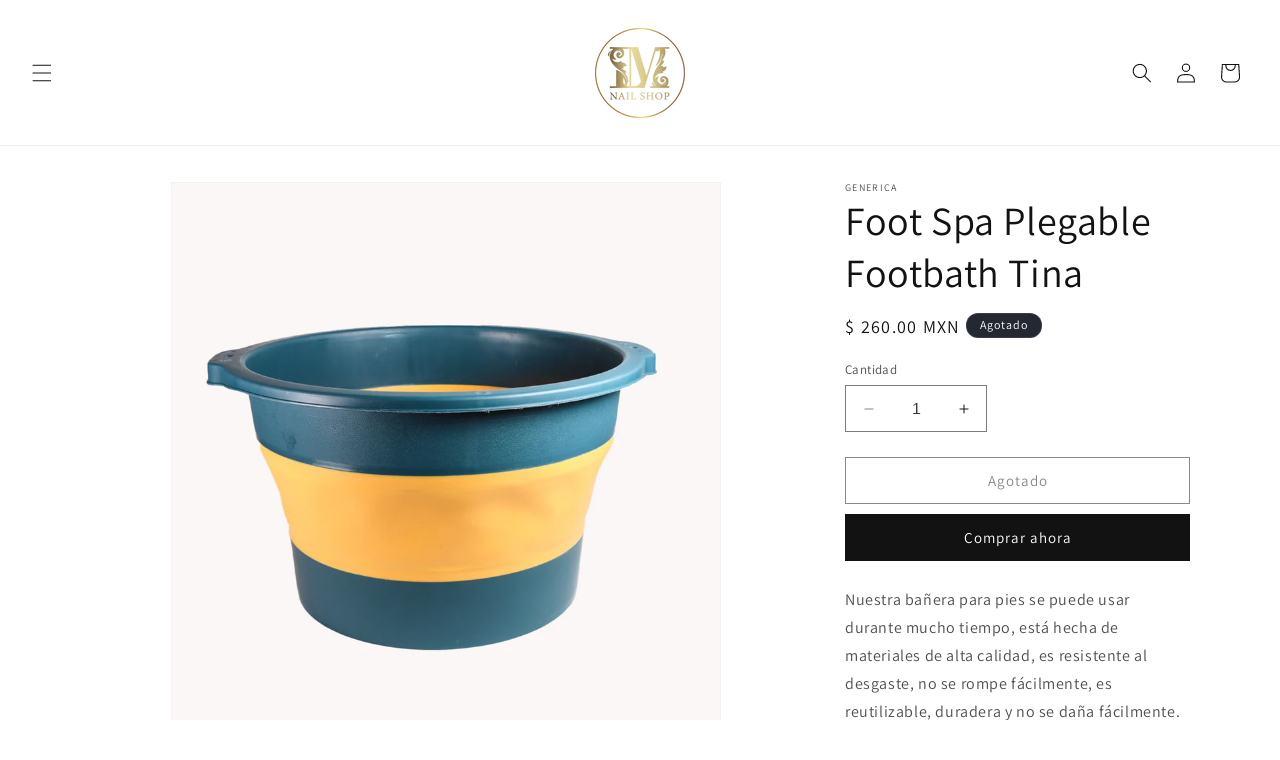

--- FILE ---
content_type: text/html; charset=utf-8
request_url: https://lumoranailshop.com/products/foot-spa-plegable-footbath-tina-1
body_size: 23154
content:
<!doctype html>
<html class="no-js" lang="es">
  <head>
    <meta charset="utf-8">
    <meta http-equiv="X-UA-Compatible" content="IE=edge">
    <meta name="viewport" content="width=device-width,initial-scale=1">
    <meta name="theme-color" content="">
    <link rel="canonical" href="https://lumoranailshop.com/products/foot-spa-plegable-footbath-tina-1"><link rel="icon" type="image/png" href="//lumoranailshop.com/cdn/shop/files/Recurso_1.png?crop=center&height=32&v=1693590775&width=32"><link rel="preconnect" href="https://fonts.shopifycdn.com" crossorigin><title>
      Foot Spa Plegable Footbath Tina
 &ndash; Lu Mora Nail Shop</title>

    
      <meta name="description" content="Nuestra bañera para pies se puede usar durante mucho tiempo, está hecha de materiales de alta calidad, es resistente al desgaste, no se rompe fácilmente, es reutilizable, duradera y no se daña fácilmente.">
    

    

<meta property="og:site_name" content="Lu Mora Nail Shop">
<meta property="og:url" content="https://lumoranailshop.com/products/foot-spa-plegable-footbath-tina-1">
<meta property="og:title" content="Foot Spa Plegable Footbath Tina">
<meta property="og:type" content="product">
<meta property="og:description" content="Nuestra bañera para pies se puede usar durante mucho tiempo, está hecha de materiales de alta calidad, es resistente al desgaste, no se rompe fácilmente, es reutilizable, duradera y no se daña fácilmente."><meta property="og:image" content="http://lumoranailshop.com/cdn/shop/files/D2163_0001_Capa2.jpg?v=1693797391">
  <meta property="og:image:secure_url" content="https://lumoranailshop.com/cdn/shop/files/D2163_0001_Capa2.jpg?v=1693797391">
  <meta property="og:image:width" content="1000">
  <meta property="og:image:height" content="1000"><meta property="og:price:amount" content="260.00">
  <meta property="og:price:currency" content="MXN"><meta name="twitter:card" content="summary_large_image">
<meta name="twitter:title" content="Foot Spa Plegable Footbath Tina">
<meta name="twitter:description" content="Nuestra bañera para pies se puede usar durante mucho tiempo, está hecha de materiales de alta calidad, es resistente al desgaste, no se rompe fácilmente, es reutilizable, duradera y no se daña fácilmente.">


    <script src="//lumoranailshop.com/cdn/shop/t/1/assets/constants.js?v=58251544750838685771693586374" defer="defer"></script>
    <script src="//lumoranailshop.com/cdn/shop/t/1/assets/pubsub.js?v=158357773527763999511693586382" defer="defer"></script>
    <script src="//lumoranailshop.com/cdn/shop/t/1/assets/global.js?v=54939145903281508041693586375" defer="defer"></script><script src="//lumoranailshop.com/cdn/shop/t/1/assets/animations.js?v=88693664871331136111693586356" defer="defer"></script><script>window.performance && window.performance.mark && window.performance.mark('shopify.content_for_header.start');</script><meta name="facebook-domain-verification" content="0b511zk9ipwilhxi1hmozmihv7h3vg">
<meta id="shopify-digital-wallet" name="shopify-digital-wallet" content="/82280579377/digital_wallets/dialog">
<link rel="alternate" type="application/json+oembed" href="https://lumoranailshop.com/products/foot-spa-plegable-footbath-tina-1.oembed">
<script async="async" src="/checkouts/internal/preloads.js?locale=es-MX"></script>
<script id="shopify-features" type="application/json">{"accessToken":"15107ee69d34b9ed494a6f38cbfae030","betas":["rich-media-storefront-analytics"],"domain":"lumoranailshop.com","predictiveSearch":true,"shopId":82280579377,"locale":"es"}</script>
<script>var Shopify = Shopify || {};
Shopify.shop = "d84dee.myshopify.com";
Shopify.locale = "es";
Shopify.currency = {"active":"MXN","rate":"1.0"};
Shopify.country = "MX";
Shopify.theme = {"name":"Dawn","id":159236358449,"schema_name":"Dawn","schema_version":"11.0.0","theme_store_id":887,"role":"main"};
Shopify.theme.handle = "null";
Shopify.theme.style = {"id":null,"handle":null};
Shopify.cdnHost = "lumoranailshop.com/cdn";
Shopify.routes = Shopify.routes || {};
Shopify.routes.root = "/";</script>
<script type="module">!function(o){(o.Shopify=o.Shopify||{}).modules=!0}(window);</script>
<script>!function(o){function n(){var o=[];function n(){o.push(Array.prototype.slice.apply(arguments))}return n.q=o,n}var t=o.Shopify=o.Shopify||{};t.loadFeatures=n(),t.autoloadFeatures=n()}(window);</script>
<script id="shop-js-analytics" type="application/json">{"pageType":"product"}</script>
<script defer="defer" async type="module" src="//lumoranailshop.com/cdn/shopifycloud/shop-js/modules/v2/client.init-shop-cart-sync_CvZOh8Af.es.esm.js"></script>
<script defer="defer" async type="module" src="//lumoranailshop.com/cdn/shopifycloud/shop-js/modules/v2/chunk.common_3Rxs6Qxh.esm.js"></script>
<script type="module">
  await import("//lumoranailshop.com/cdn/shopifycloud/shop-js/modules/v2/client.init-shop-cart-sync_CvZOh8Af.es.esm.js");
await import("//lumoranailshop.com/cdn/shopifycloud/shop-js/modules/v2/chunk.common_3Rxs6Qxh.esm.js");

  window.Shopify.SignInWithShop?.initShopCartSync?.({"fedCMEnabled":true,"windoidEnabled":true});

</script>
<script id="__st">var __st={"a":82280579377,"offset":-21600,"reqid":"33204eab-173f-4617-b468-9ec2ea948e81-1768627844","pageurl":"lumoranailshop.com\/products\/foot-spa-plegable-footbath-tina-1","u":"38ddf081aeb9","p":"product","rtyp":"product","rid":8910690943281};</script>
<script>window.ShopifyPaypalV4VisibilityTracking = true;</script>
<script id="captcha-bootstrap">!function(){'use strict';const t='contact',e='account',n='new_comment',o=[[t,t],['blogs',n],['comments',n],[t,'customer']],c=[[e,'customer_login'],[e,'guest_login'],[e,'recover_customer_password'],[e,'create_customer']],r=t=>t.map((([t,e])=>`form[action*='/${t}']:not([data-nocaptcha='true']) input[name='form_type'][value='${e}']`)).join(','),a=t=>()=>t?[...document.querySelectorAll(t)].map((t=>t.form)):[];function s(){const t=[...o],e=r(t);return a(e)}const i='password',u='form_key',d=['recaptcha-v3-token','g-recaptcha-response','h-captcha-response',i],f=()=>{try{return window.sessionStorage}catch{return}},m='__shopify_v',_=t=>t.elements[u];function p(t,e,n=!1){try{const o=window.sessionStorage,c=JSON.parse(o.getItem(e)),{data:r}=function(t){const{data:e,action:n}=t;return t[m]||n?{data:e,action:n}:{data:t,action:n}}(c);for(const[e,n]of Object.entries(r))t.elements[e]&&(t.elements[e].value=n);n&&o.removeItem(e)}catch(o){console.error('form repopulation failed',{error:o})}}const l='form_type',E='cptcha';function T(t){t.dataset[E]=!0}const w=window,h=w.document,L='Shopify',v='ce_forms',y='captcha';let A=!1;((t,e)=>{const n=(g='f06e6c50-85a8-45c8-87d0-21a2b65856fe',I='https://cdn.shopify.com/shopifycloud/storefront-forms-hcaptcha/ce_storefront_forms_captcha_hcaptcha.v1.5.2.iife.js',D={infoText:'Protegido por hCaptcha',privacyText:'Privacidad',termsText:'Términos'},(t,e,n)=>{const o=w[L][v],c=o.bindForm;if(c)return c(t,g,e,D).then(n);var r;o.q.push([[t,g,e,D],n]),r=I,A||(h.body.append(Object.assign(h.createElement('script'),{id:'captcha-provider',async:!0,src:r})),A=!0)});var g,I,D;w[L]=w[L]||{},w[L][v]=w[L][v]||{},w[L][v].q=[],w[L][y]=w[L][y]||{},w[L][y].protect=function(t,e){n(t,void 0,e),T(t)},Object.freeze(w[L][y]),function(t,e,n,w,h,L){const[v,y,A,g]=function(t,e,n){const i=e?o:[],u=t?c:[],d=[...i,...u],f=r(d),m=r(i),_=r(d.filter((([t,e])=>n.includes(e))));return[a(f),a(m),a(_),s()]}(w,h,L),I=t=>{const e=t.target;return e instanceof HTMLFormElement?e:e&&e.form},D=t=>v().includes(t);t.addEventListener('submit',(t=>{const e=I(t);if(!e)return;const n=D(e)&&!e.dataset.hcaptchaBound&&!e.dataset.recaptchaBound,o=_(e),c=g().includes(e)&&(!o||!o.value);(n||c)&&t.preventDefault(),c&&!n&&(function(t){try{if(!f())return;!function(t){const e=f();if(!e)return;const n=_(t);if(!n)return;const o=n.value;o&&e.removeItem(o)}(t);const e=Array.from(Array(32),(()=>Math.random().toString(36)[2])).join('');!function(t,e){_(t)||t.append(Object.assign(document.createElement('input'),{type:'hidden',name:u})),t.elements[u].value=e}(t,e),function(t,e){const n=f();if(!n)return;const o=[...t.querySelectorAll(`input[type='${i}']`)].map((({name:t})=>t)),c=[...d,...o],r={};for(const[a,s]of new FormData(t).entries())c.includes(a)||(r[a]=s);n.setItem(e,JSON.stringify({[m]:1,action:t.action,data:r}))}(t,e)}catch(e){console.error('failed to persist form',e)}}(e),e.submit())}));const S=(t,e)=>{t&&!t.dataset[E]&&(n(t,e.some((e=>e===t))),T(t))};for(const o of['focusin','change'])t.addEventListener(o,(t=>{const e=I(t);D(e)&&S(e,y())}));const B=e.get('form_key'),M=e.get(l),P=B&&M;t.addEventListener('DOMContentLoaded',(()=>{const t=y();if(P)for(const e of t)e.elements[l].value===M&&p(e,B);[...new Set([...A(),...v().filter((t=>'true'===t.dataset.shopifyCaptcha))])].forEach((e=>S(e,t)))}))}(h,new URLSearchParams(w.location.search),n,t,e,['guest_login'])})(!0,!0)}();</script>
<script integrity="sha256-4kQ18oKyAcykRKYeNunJcIwy7WH5gtpwJnB7kiuLZ1E=" data-source-attribution="shopify.loadfeatures" defer="defer" src="//lumoranailshop.com/cdn/shopifycloud/storefront/assets/storefront/load_feature-a0a9edcb.js" crossorigin="anonymous"></script>
<script data-source-attribution="shopify.dynamic_checkout.dynamic.init">var Shopify=Shopify||{};Shopify.PaymentButton=Shopify.PaymentButton||{isStorefrontPortableWallets:!0,init:function(){window.Shopify.PaymentButton.init=function(){};var t=document.createElement("script");t.src="https://lumoranailshop.com/cdn/shopifycloud/portable-wallets/latest/portable-wallets.es.js",t.type="module",document.head.appendChild(t)}};
</script>
<script data-source-attribution="shopify.dynamic_checkout.buyer_consent">
  function portableWalletsHideBuyerConsent(e){var t=document.getElementById("shopify-buyer-consent"),n=document.getElementById("shopify-subscription-policy-button");t&&n&&(t.classList.add("hidden"),t.setAttribute("aria-hidden","true"),n.removeEventListener("click",e))}function portableWalletsShowBuyerConsent(e){var t=document.getElementById("shopify-buyer-consent"),n=document.getElementById("shopify-subscription-policy-button");t&&n&&(t.classList.remove("hidden"),t.removeAttribute("aria-hidden"),n.addEventListener("click",e))}window.Shopify?.PaymentButton&&(window.Shopify.PaymentButton.hideBuyerConsent=portableWalletsHideBuyerConsent,window.Shopify.PaymentButton.showBuyerConsent=portableWalletsShowBuyerConsent);
</script>
<script>
  function portableWalletsCleanup(e){e&&e.src&&console.error("Failed to load portable wallets script "+e.src);var t=document.querySelectorAll("shopify-accelerated-checkout .shopify-payment-button__skeleton, shopify-accelerated-checkout-cart .wallet-cart-button__skeleton"),e=document.getElementById("shopify-buyer-consent");for(let e=0;e<t.length;e++)t[e].remove();e&&e.remove()}function portableWalletsNotLoadedAsModule(e){e instanceof ErrorEvent&&"string"==typeof e.message&&e.message.includes("import.meta")&&"string"==typeof e.filename&&e.filename.includes("portable-wallets")&&(window.removeEventListener("error",portableWalletsNotLoadedAsModule),window.Shopify.PaymentButton.failedToLoad=e,"loading"===document.readyState?document.addEventListener("DOMContentLoaded",window.Shopify.PaymentButton.init):window.Shopify.PaymentButton.init())}window.addEventListener("error",portableWalletsNotLoadedAsModule);
</script>

<script type="module" src="https://lumoranailshop.com/cdn/shopifycloud/portable-wallets/latest/portable-wallets.es.js" onError="portableWalletsCleanup(this)" crossorigin="anonymous"></script>
<script nomodule>
  document.addEventListener("DOMContentLoaded", portableWalletsCleanup);
</script>

<link id="shopify-accelerated-checkout-styles" rel="stylesheet" media="screen" href="https://lumoranailshop.com/cdn/shopifycloud/portable-wallets/latest/accelerated-checkout-backwards-compat.css" crossorigin="anonymous">
<style id="shopify-accelerated-checkout-cart">
        #shopify-buyer-consent {
  margin-top: 1em;
  display: inline-block;
  width: 100%;
}

#shopify-buyer-consent.hidden {
  display: none;
}

#shopify-subscription-policy-button {
  background: none;
  border: none;
  padding: 0;
  text-decoration: underline;
  font-size: inherit;
  cursor: pointer;
}

#shopify-subscription-policy-button::before {
  box-shadow: none;
}

      </style>
<script id="sections-script" data-sections="header" defer="defer" src="//lumoranailshop.com/cdn/shop/t/1/compiled_assets/scripts.js?203"></script>
<script>window.performance && window.performance.mark && window.performance.mark('shopify.content_for_header.end');</script>


    <style data-shopify>
      @font-face {
  font-family: Assistant;
  font-weight: 400;
  font-style: normal;
  font-display: swap;
  src: url("//lumoranailshop.com/cdn/fonts/assistant/assistant_n4.9120912a469cad1cc292572851508ca49d12e768.woff2") format("woff2"),
       url("//lumoranailshop.com/cdn/fonts/assistant/assistant_n4.6e9875ce64e0fefcd3f4446b7ec9036b3ddd2985.woff") format("woff");
}

      @font-face {
  font-family: Assistant;
  font-weight: 700;
  font-style: normal;
  font-display: swap;
  src: url("//lumoranailshop.com/cdn/fonts/assistant/assistant_n7.bf44452348ec8b8efa3aa3068825305886b1c83c.woff2") format("woff2"),
       url("//lumoranailshop.com/cdn/fonts/assistant/assistant_n7.0c887fee83f6b3bda822f1150b912c72da0f7b64.woff") format("woff");
}

      
      
      @font-face {
  font-family: Assistant;
  font-weight: 400;
  font-style: normal;
  font-display: swap;
  src: url("//lumoranailshop.com/cdn/fonts/assistant/assistant_n4.9120912a469cad1cc292572851508ca49d12e768.woff2") format("woff2"),
       url("//lumoranailshop.com/cdn/fonts/assistant/assistant_n4.6e9875ce64e0fefcd3f4446b7ec9036b3ddd2985.woff") format("woff");
}


      
        :root,
        .color-background-1 {
          --color-background: 255,255,255;
        
          --gradient-background: #ffffff;
        
        --color-foreground: 18,18,18;
        --color-shadow: 18,18,18;
        --color-button: 18,18,18;
        --color-button-text: 255,255,255;
        --color-secondary-button: 255,255,255;
        --color-secondary-button-text: 18,18,18;
        --color-link: 18,18,18;
        --color-badge-foreground: 18,18,18;
        --color-badge-background: 255,255,255;
        --color-badge-border: 18,18,18;
        --payment-terms-background-color: rgb(255 255 255);
      }
      
        
        .color-background-2 {
          --color-background: 243,243,243;
        
          --gradient-background: #f3f3f3;
        
        --color-foreground: 18,18,18;
        --color-shadow: 18,18,18;
        --color-button: 18,18,18;
        --color-button-text: 243,243,243;
        --color-secondary-button: 243,243,243;
        --color-secondary-button-text: 18,18,18;
        --color-link: 18,18,18;
        --color-badge-foreground: 18,18,18;
        --color-badge-background: 243,243,243;
        --color-badge-border: 18,18,18;
        --payment-terms-background-color: rgb(243 243 243);
      }
      
        
        .color-inverse {
          --color-background: 36,40,51;
        
          --gradient-background: #242833;
        
        --color-foreground: 255,255,255;
        --color-shadow: 18,18,18;
        --color-button: 255,255,255;
        --color-button-text: 0,0,0;
        --color-secondary-button: 36,40,51;
        --color-secondary-button-text: 255,255,255;
        --color-link: 255,255,255;
        --color-badge-foreground: 255,255,255;
        --color-badge-background: 36,40,51;
        --color-badge-border: 255,255,255;
        --payment-terms-background-color: rgb(36 40 51);
      }
      
        
        .color-accent-1 {
          --color-background: 18,18,18;
        
          --gradient-background: #121212;
        
        --color-foreground: 255,255,255;
        --color-shadow: 18,18,18;
        --color-button: 255,255,255;
        --color-button-text: 18,18,18;
        --color-secondary-button: 18,18,18;
        --color-secondary-button-text: 255,255,255;
        --color-link: 255,255,255;
        --color-badge-foreground: 255,255,255;
        --color-badge-background: 18,18,18;
        --color-badge-border: 255,255,255;
        --payment-terms-background-color: rgb(18 18 18);
      }
      
        
        .color-accent-2 {
          --color-background: 180,51,126;
        
          --gradient-background: #b4337e;
        
        --color-foreground: 255,255,255;
        --color-shadow: 18,18,18;
        --color-button: 255,255,255;
        --color-button-text: 51,79,180;
        --color-secondary-button: 180,51,126;
        --color-secondary-button-text: 255,255,255;
        --color-link: 255,255,255;
        --color-badge-foreground: 255,255,255;
        --color-badge-background: 180,51,126;
        --color-badge-border: 255,255,255;
        --payment-terms-background-color: rgb(180 51 126);
      }
      

      body, .color-background-1, .color-background-2, .color-inverse, .color-accent-1, .color-accent-2 {
        color: rgba(var(--color-foreground), 0.75);
        background-color: rgb(var(--color-background));
      }

      :root {
        --font-body-family: Assistant, sans-serif;
        --font-body-style: normal;
        --font-body-weight: 400;
        --font-body-weight-bold: 700;

        --font-heading-family: Assistant, sans-serif;
        --font-heading-style: normal;
        --font-heading-weight: 400;

        --font-body-scale: 1.0;
        --font-heading-scale: 1.0;

        --media-padding: px;
        --media-border-opacity: 0.05;
        --media-border-width: 1px;
        --media-radius: 0px;
        --media-shadow-opacity: 0.0;
        --media-shadow-horizontal-offset: 0px;
        --media-shadow-vertical-offset: 4px;
        --media-shadow-blur-radius: 5px;
        --media-shadow-visible: 0;

        --page-width: 120rem;
        --page-width-margin: 0rem;

        --product-card-image-padding: 0.0rem;
        --product-card-corner-radius: 0.0rem;
        --product-card-text-alignment: left;
        --product-card-border-width: 0.0rem;
        --product-card-border-opacity: 0.1;
        --product-card-shadow-opacity: 0.0;
        --product-card-shadow-visible: 0;
        --product-card-shadow-horizontal-offset: 0.0rem;
        --product-card-shadow-vertical-offset: 0.4rem;
        --product-card-shadow-blur-radius: 0.5rem;

        --collection-card-image-padding: 0.0rem;
        --collection-card-corner-radius: 0.0rem;
        --collection-card-text-alignment: left;
        --collection-card-border-width: 0.0rem;
        --collection-card-border-opacity: 0.1;
        --collection-card-shadow-opacity: 0.0;
        --collection-card-shadow-visible: 0;
        --collection-card-shadow-horizontal-offset: 0.0rem;
        --collection-card-shadow-vertical-offset: 0.4rem;
        --collection-card-shadow-blur-radius: 0.5rem;

        --blog-card-image-padding: 0.0rem;
        --blog-card-corner-radius: 0.0rem;
        --blog-card-text-alignment: left;
        --blog-card-border-width: 0.0rem;
        --blog-card-border-opacity: 0.1;
        --blog-card-shadow-opacity: 0.0;
        --blog-card-shadow-visible: 0;
        --blog-card-shadow-horizontal-offset: 0.0rem;
        --blog-card-shadow-vertical-offset: 0.4rem;
        --blog-card-shadow-blur-radius: 0.5rem;

        --badge-corner-radius: 4.0rem;

        --popup-border-width: 1px;
        --popup-border-opacity: 0.1;
        --popup-corner-radius: 0px;
        --popup-shadow-opacity: 0.05;
        --popup-shadow-horizontal-offset: 0px;
        --popup-shadow-vertical-offset: 4px;
        --popup-shadow-blur-radius: 5px;

        --drawer-border-width: 1px;
        --drawer-border-opacity: 0.1;
        --drawer-shadow-opacity: 0.0;
        --drawer-shadow-horizontal-offset: 0px;
        --drawer-shadow-vertical-offset: 4px;
        --drawer-shadow-blur-radius: 5px;

        --spacing-sections-desktop: 0px;
        --spacing-sections-mobile: 0px;

        --grid-desktop-vertical-spacing: 8px;
        --grid-desktop-horizontal-spacing: 8px;
        --grid-mobile-vertical-spacing: 4px;
        --grid-mobile-horizontal-spacing: 4px;

        --text-boxes-border-opacity: 0.1;
        --text-boxes-border-width: 0px;
        --text-boxes-radius: 0px;
        --text-boxes-shadow-opacity: 0.0;
        --text-boxes-shadow-visible: 0;
        --text-boxes-shadow-horizontal-offset: 0px;
        --text-boxes-shadow-vertical-offset: 4px;
        --text-boxes-shadow-blur-radius: 5px;

        --buttons-radius: 0px;
        --buttons-radius-outset: 0px;
        --buttons-border-width: 1px;
        --buttons-border-opacity: 1.0;
        --buttons-shadow-opacity: 0.0;
        --buttons-shadow-visible: 0;
        --buttons-shadow-horizontal-offset: 0px;
        --buttons-shadow-vertical-offset: 4px;
        --buttons-shadow-blur-radius: 5px;
        --buttons-border-offset: 0px;

        --inputs-radius: 0px;
        --inputs-border-width: 1px;
        --inputs-border-opacity: 0.55;
        --inputs-shadow-opacity: 0.0;
        --inputs-shadow-horizontal-offset: 0px;
        --inputs-margin-offset: 0px;
        --inputs-shadow-vertical-offset: 4px;
        --inputs-shadow-blur-radius: 5px;
        --inputs-radius-outset: 0px;

        --variant-pills-radius: 40px;
        --variant-pills-border-width: 1px;
        --variant-pills-border-opacity: 0.55;
        --variant-pills-shadow-opacity: 0.0;
        --variant-pills-shadow-horizontal-offset: 0px;
        --variant-pills-shadow-vertical-offset: 4px;
        --variant-pills-shadow-blur-radius: 5px;
      }

      *,
      *::before,
      *::after {
        box-sizing: inherit;
      }

      html {
        box-sizing: border-box;
        font-size: calc(var(--font-body-scale) * 62.5%);
        height: 100%;
      }

      body {
        display: grid;
        grid-template-rows: auto auto 1fr auto;
        grid-template-columns: 100%;
        min-height: 100%;
        margin: 0;
        font-size: 1.5rem;
        letter-spacing: 0.06rem;
        line-height: calc(1 + 0.8 / var(--font-body-scale));
        font-family: var(--font-body-family);
        font-style: var(--font-body-style);
        font-weight: var(--font-body-weight);
      }

      @media screen and (min-width: 750px) {
        body {
          font-size: 1.6rem;
        }
      }
    </style>

    <link href="//lumoranailshop.com/cdn/shop/t/1/assets/base.css?v=165191016556652226921693586356" rel="stylesheet" type="text/css" media="all" />
<link rel="preload" as="font" href="//lumoranailshop.com/cdn/fonts/assistant/assistant_n4.9120912a469cad1cc292572851508ca49d12e768.woff2" type="font/woff2" crossorigin><link rel="preload" as="font" href="//lumoranailshop.com/cdn/fonts/assistant/assistant_n4.9120912a469cad1cc292572851508ca49d12e768.woff2" type="font/woff2" crossorigin><link
        rel="stylesheet"
        href="//lumoranailshop.com/cdn/shop/t/1/assets/component-predictive-search.css?v=118923337488134913561693586369"
        media="print"
        onload="this.media='all'"
      ><script>
      document.documentElement.className = document.documentElement.className.replace('no-js', 'js');
      if (Shopify.designMode) {
        document.documentElement.classList.add('shopify-design-mode');
      }
    </script>
  <link href="https://monorail-edge.shopifysvc.com" rel="dns-prefetch">
<script>(function(){if ("sendBeacon" in navigator && "performance" in window) {try {var session_token_from_headers = performance.getEntriesByType('navigation')[0].serverTiming.find(x => x.name == '_s').description;} catch {var session_token_from_headers = undefined;}var session_cookie_matches = document.cookie.match(/_shopify_s=([^;]*)/);var session_token_from_cookie = session_cookie_matches && session_cookie_matches.length === 2 ? session_cookie_matches[1] : "";var session_token = session_token_from_headers || session_token_from_cookie || "";function handle_abandonment_event(e) {var entries = performance.getEntries().filter(function(entry) {return /monorail-edge.shopifysvc.com/.test(entry.name);});if (!window.abandonment_tracked && entries.length === 0) {window.abandonment_tracked = true;var currentMs = Date.now();var navigation_start = performance.timing.navigationStart;var payload = {shop_id: 82280579377,url: window.location.href,navigation_start,duration: currentMs - navigation_start,session_token,page_type: "product"};window.navigator.sendBeacon("https://monorail-edge.shopifysvc.com/v1/produce", JSON.stringify({schema_id: "online_store_buyer_site_abandonment/1.1",payload: payload,metadata: {event_created_at_ms: currentMs,event_sent_at_ms: currentMs}}));}}window.addEventListener('pagehide', handle_abandonment_event);}}());</script>
<script id="web-pixels-manager-setup">(function e(e,d,r,n,o){if(void 0===o&&(o={}),!Boolean(null===(a=null===(i=window.Shopify)||void 0===i?void 0:i.analytics)||void 0===a?void 0:a.replayQueue)){var i,a;window.Shopify=window.Shopify||{};var t=window.Shopify;t.analytics=t.analytics||{};var s=t.analytics;s.replayQueue=[],s.publish=function(e,d,r){return s.replayQueue.push([e,d,r]),!0};try{self.performance.mark("wpm:start")}catch(e){}var l=function(){var e={modern:/Edge?\/(1{2}[4-9]|1[2-9]\d|[2-9]\d{2}|\d{4,})\.\d+(\.\d+|)|Firefox\/(1{2}[4-9]|1[2-9]\d|[2-9]\d{2}|\d{4,})\.\d+(\.\d+|)|Chrom(ium|e)\/(9{2}|\d{3,})\.\d+(\.\d+|)|(Maci|X1{2}).+ Version\/(15\.\d+|(1[6-9]|[2-9]\d|\d{3,})\.\d+)([,.]\d+|)( \(\w+\)|)( Mobile\/\w+|) Safari\/|Chrome.+OPR\/(9{2}|\d{3,})\.\d+\.\d+|(CPU[ +]OS|iPhone[ +]OS|CPU[ +]iPhone|CPU IPhone OS|CPU iPad OS)[ +]+(15[._]\d+|(1[6-9]|[2-9]\d|\d{3,})[._]\d+)([._]\d+|)|Android:?[ /-](13[3-9]|1[4-9]\d|[2-9]\d{2}|\d{4,})(\.\d+|)(\.\d+|)|Android.+Firefox\/(13[5-9]|1[4-9]\d|[2-9]\d{2}|\d{4,})\.\d+(\.\d+|)|Android.+Chrom(ium|e)\/(13[3-9]|1[4-9]\d|[2-9]\d{2}|\d{4,})\.\d+(\.\d+|)|SamsungBrowser\/([2-9]\d|\d{3,})\.\d+/,legacy:/Edge?\/(1[6-9]|[2-9]\d|\d{3,})\.\d+(\.\d+|)|Firefox\/(5[4-9]|[6-9]\d|\d{3,})\.\d+(\.\d+|)|Chrom(ium|e)\/(5[1-9]|[6-9]\d|\d{3,})\.\d+(\.\d+|)([\d.]+$|.*Safari\/(?![\d.]+ Edge\/[\d.]+$))|(Maci|X1{2}).+ Version\/(10\.\d+|(1[1-9]|[2-9]\d|\d{3,})\.\d+)([,.]\d+|)( \(\w+\)|)( Mobile\/\w+|) Safari\/|Chrome.+OPR\/(3[89]|[4-9]\d|\d{3,})\.\d+\.\d+|(CPU[ +]OS|iPhone[ +]OS|CPU[ +]iPhone|CPU IPhone OS|CPU iPad OS)[ +]+(10[._]\d+|(1[1-9]|[2-9]\d|\d{3,})[._]\d+)([._]\d+|)|Android:?[ /-](13[3-9]|1[4-9]\d|[2-9]\d{2}|\d{4,})(\.\d+|)(\.\d+|)|Mobile Safari.+OPR\/([89]\d|\d{3,})\.\d+\.\d+|Android.+Firefox\/(13[5-9]|1[4-9]\d|[2-9]\d{2}|\d{4,})\.\d+(\.\d+|)|Android.+Chrom(ium|e)\/(13[3-9]|1[4-9]\d|[2-9]\d{2}|\d{4,})\.\d+(\.\d+|)|Android.+(UC? ?Browser|UCWEB|U3)[ /]?(15\.([5-9]|\d{2,})|(1[6-9]|[2-9]\d|\d{3,})\.\d+)\.\d+|SamsungBrowser\/(5\.\d+|([6-9]|\d{2,})\.\d+)|Android.+MQ{2}Browser\/(14(\.(9|\d{2,})|)|(1[5-9]|[2-9]\d|\d{3,})(\.\d+|))(\.\d+|)|K[Aa][Ii]OS\/(3\.\d+|([4-9]|\d{2,})\.\d+)(\.\d+|)/},d=e.modern,r=e.legacy,n=navigator.userAgent;return n.match(d)?"modern":n.match(r)?"legacy":"unknown"}(),u="modern"===l?"modern":"legacy",c=(null!=n?n:{modern:"",legacy:""})[u],f=function(e){return[e.baseUrl,"/wpm","/b",e.hashVersion,"modern"===e.buildTarget?"m":"l",".js"].join("")}({baseUrl:d,hashVersion:r,buildTarget:u}),m=function(e){var d=e.version,r=e.bundleTarget,n=e.surface,o=e.pageUrl,i=e.monorailEndpoint;return{emit:function(e){var a=e.status,t=e.errorMsg,s=(new Date).getTime(),l=JSON.stringify({metadata:{event_sent_at_ms:s},events:[{schema_id:"web_pixels_manager_load/3.1",payload:{version:d,bundle_target:r,page_url:o,status:a,surface:n,error_msg:t},metadata:{event_created_at_ms:s}}]});if(!i)return console&&console.warn&&console.warn("[Web Pixels Manager] No Monorail endpoint provided, skipping logging."),!1;try{return self.navigator.sendBeacon.bind(self.navigator)(i,l)}catch(e){}var u=new XMLHttpRequest;try{return u.open("POST",i,!0),u.setRequestHeader("Content-Type","text/plain"),u.send(l),!0}catch(e){return console&&console.warn&&console.warn("[Web Pixels Manager] Got an unhandled error while logging to Monorail."),!1}}}}({version:r,bundleTarget:l,surface:e.surface,pageUrl:self.location.href,monorailEndpoint:e.monorailEndpoint});try{o.browserTarget=l,function(e){var d=e.src,r=e.async,n=void 0===r||r,o=e.onload,i=e.onerror,a=e.sri,t=e.scriptDataAttributes,s=void 0===t?{}:t,l=document.createElement("script"),u=document.querySelector("head"),c=document.querySelector("body");if(l.async=n,l.src=d,a&&(l.integrity=a,l.crossOrigin="anonymous"),s)for(var f in s)if(Object.prototype.hasOwnProperty.call(s,f))try{l.dataset[f]=s[f]}catch(e){}if(o&&l.addEventListener("load",o),i&&l.addEventListener("error",i),u)u.appendChild(l);else{if(!c)throw new Error("Did not find a head or body element to append the script");c.appendChild(l)}}({src:f,async:!0,onload:function(){if(!function(){var e,d;return Boolean(null===(d=null===(e=window.Shopify)||void 0===e?void 0:e.analytics)||void 0===d?void 0:d.initialized)}()){var d=window.webPixelsManager.init(e)||void 0;if(d){var r=window.Shopify.analytics;r.replayQueue.forEach((function(e){var r=e[0],n=e[1],o=e[2];d.publishCustomEvent(r,n,o)})),r.replayQueue=[],r.publish=d.publishCustomEvent,r.visitor=d.visitor,r.initialized=!0}}},onerror:function(){return m.emit({status:"failed",errorMsg:"".concat(f," has failed to load")})},sri:function(e){var d=/^sha384-[A-Za-z0-9+/=]+$/;return"string"==typeof e&&d.test(e)}(c)?c:"",scriptDataAttributes:o}),m.emit({status:"loading"})}catch(e){m.emit({status:"failed",errorMsg:(null==e?void 0:e.message)||"Unknown error"})}}})({shopId: 82280579377,storefrontBaseUrl: "https://lumoranailshop.com",extensionsBaseUrl: "https://extensions.shopifycdn.com/cdn/shopifycloud/web-pixels-manager",monorailEndpoint: "https://monorail-edge.shopifysvc.com/unstable/produce_batch",surface: "storefront-renderer",enabledBetaFlags: ["2dca8a86"],webPixelsConfigList: [{"id":"311001393","configuration":"{\"pixel_id\":\"839332617817636\",\"pixel_type\":\"facebook_pixel\",\"metaapp_system_user_token\":\"-\"}","eventPayloadVersion":"v1","runtimeContext":"OPEN","scriptVersion":"ca16bc87fe92b6042fbaa3acc2fbdaa6","type":"APP","apiClientId":2329312,"privacyPurposes":["ANALYTICS","MARKETING","SALE_OF_DATA"],"dataSharingAdjustments":{"protectedCustomerApprovalScopes":["read_customer_address","read_customer_email","read_customer_name","read_customer_personal_data","read_customer_phone"]}},{"id":"shopify-app-pixel","configuration":"{}","eventPayloadVersion":"v1","runtimeContext":"STRICT","scriptVersion":"0450","apiClientId":"shopify-pixel","type":"APP","privacyPurposes":["ANALYTICS","MARKETING"]},{"id":"shopify-custom-pixel","eventPayloadVersion":"v1","runtimeContext":"LAX","scriptVersion":"0450","apiClientId":"shopify-pixel","type":"CUSTOM","privacyPurposes":["ANALYTICS","MARKETING"]}],isMerchantRequest: false,initData: {"shop":{"name":"Lu Mora Nail Shop","paymentSettings":{"currencyCode":"MXN"},"myshopifyDomain":"d84dee.myshopify.com","countryCode":"MX","storefrontUrl":"https:\/\/lumoranailshop.com"},"customer":null,"cart":null,"checkout":null,"productVariants":[{"price":{"amount":260.0,"currencyCode":"MXN"},"product":{"title":"Foot Spa Plegable Footbath Tina","vendor":"Generica","id":"8910690943281","untranslatedTitle":"Foot Spa Plegable Footbath Tina","url":"\/products\/foot-spa-plegable-footbath-tina-1","type":""},"id":"47061008580913","image":{"src":"\/\/lumoranailshop.com\/cdn\/shop\/files\/D2163_0001_Capa2.jpg?v=1693797391"},"sku":"D2163","title":"Default Title","untranslatedTitle":"Default Title"}],"purchasingCompany":null},},"https://lumoranailshop.com/cdn","fcfee988w5aeb613cpc8e4bc33m6693e112",{"modern":"","legacy":""},{"shopId":"82280579377","storefrontBaseUrl":"https:\/\/lumoranailshop.com","extensionBaseUrl":"https:\/\/extensions.shopifycdn.com\/cdn\/shopifycloud\/web-pixels-manager","surface":"storefront-renderer","enabledBetaFlags":"[\"2dca8a86\"]","isMerchantRequest":"false","hashVersion":"fcfee988w5aeb613cpc8e4bc33m6693e112","publish":"custom","events":"[[\"page_viewed\",{}],[\"product_viewed\",{\"productVariant\":{\"price\":{\"amount\":260.0,\"currencyCode\":\"MXN\"},\"product\":{\"title\":\"Foot Spa Plegable Footbath Tina\",\"vendor\":\"Generica\",\"id\":\"8910690943281\",\"untranslatedTitle\":\"Foot Spa Plegable Footbath Tina\",\"url\":\"\/products\/foot-spa-plegable-footbath-tina-1\",\"type\":\"\"},\"id\":\"47061008580913\",\"image\":{\"src\":\"\/\/lumoranailshop.com\/cdn\/shop\/files\/D2163_0001_Capa2.jpg?v=1693797391\"},\"sku\":\"D2163\",\"title\":\"Default Title\",\"untranslatedTitle\":\"Default Title\"}}]]"});</script><script>
  window.ShopifyAnalytics = window.ShopifyAnalytics || {};
  window.ShopifyAnalytics.meta = window.ShopifyAnalytics.meta || {};
  window.ShopifyAnalytics.meta.currency = 'MXN';
  var meta = {"product":{"id":8910690943281,"gid":"gid:\/\/shopify\/Product\/8910690943281","vendor":"Generica","type":"","handle":"foot-spa-plegable-footbath-tina-1","variants":[{"id":47061008580913,"price":26000,"name":"Foot Spa Plegable Footbath Tina","public_title":null,"sku":"D2163"}],"remote":false},"page":{"pageType":"product","resourceType":"product","resourceId":8910690943281,"requestId":"33204eab-173f-4617-b468-9ec2ea948e81-1768627844"}};
  for (var attr in meta) {
    window.ShopifyAnalytics.meta[attr] = meta[attr];
  }
</script>
<script class="analytics">
  (function () {
    var customDocumentWrite = function(content) {
      var jquery = null;

      if (window.jQuery) {
        jquery = window.jQuery;
      } else if (window.Checkout && window.Checkout.$) {
        jquery = window.Checkout.$;
      }

      if (jquery) {
        jquery('body').append(content);
      }
    };

    var hasLoggedConversion = function(token) {
      if (token) {
        return document.cookie.indexOf('loggedConversion=' + token) !== -1;
      }
      return false;
    }

    var setCookieIfConversion = function(token) {
      if (token) {
        var twoMonthsFromNow = new Date(Date.now());
        twoMonthsFromNow.setMonth(twoMonthsFromNow.getMonth() + 2);

        document.cookie = 'loggedConversion=' + token + '; expires=' + twoMonthsFromNow;
      }
    }

    var trekkie = window.ShopifyAnalytics.lib = window.trekkie = window.trekkie || [];
    if (trekkie.integrations) {
      return;
    }
    trekkie.methods = [
      'identify',
      'page',
      'ready',
      'track',
      'trackForm',
      'trackLink'
    ];
    trekkie.factory = function(method) {
      return function() {
        var args = Array.prototype.slice.call(arguments);
        args.unshift(method);
        trekkie.push(args);
        return trekkie;
      };
    };
    for (var i = 0; i < trekkie.methods.length; i++) {
      var key = trekkie.methods[i];
      trekkie[key] = trekkie.factory(key);
    }
    trekkie.load = function(config) {
      trekkie.config = config || {};
      trekkie.config.initialDocumentCookie = document.cookie;
      var first = document.getElementsByTagName('script')[0];
      var script = document.createElement('script');
      script.type = 'text/javascript';
      script.onerror = function(e) {
        var scriptFallback = document.createElement('script');
        scriptFallback.type = 'text/javascript';
        scriptFallback.onerror = function(error) {
                var Monorail = {
      produce: function produce(monorailDomain, schemaId, payload) {
        var currentMs = new Date().getTime();
        var event = {
          schema_id: schemaId,
          payload: payload,
          metadata: {
            event_created_at_ms: currentMs,
            event_sent_at_ms: currentMs
          }
        };
        return Monorail.sendRequest("https://" + monorailDomain + "/v1/produce", JSON.stringify(event));
      },
      sendRequest: function sendRequest(endpointUrl, payload) {
        // Try the sendBeacon API
        if (window && window.navigator && typeof window.navigator.sendBeacon === 'function' && typeof window.Blob === 'function' && !Monorail.isIos12()) {
          var blobData = new window.Blob([payload], {
            type: 'text/plain'
          });

          if (window.navigator.sendBeacon(endpointUrl, blobData)) {
            return true;
          } // sendBeacon was not successful

        } // XHR beacon

        var xhr = new XMLHttpRequest();

        try {
          xhr.open('POST', endpointUrl);
          xhr.setRequestHeader('Content-Type', 'text/plain');
          xhr.send(payload);
        } catch (e) {
          console.log(e);
        }

        return false;
      },
      isIos12: function isIos12() {
        return window.navigator.userAgent.lastIndexOf('iPhone; CPU iPhone OS 12_') !== -1 || window.navigator.userAgent.lastIndexOf('iPad; CPU OS 12_') !== -1;
      }
    };
    Monorail.produce('monorail-edge.shopifysvc.com',
      'trekkie_storefront_load_errors/1.1',
      {shop_id: 82280579377,
      theme_id: 159236358449,
      app_name: "storefront",
      context_url: window.location.href,
      source_url: "//lumoranailshop.com/cdn/s/trekkie.storefront.cd680fe47e6c39ca5d5df5f0a32d569bc48c0f27.min.js"});

        };
        scriptFallback.async = true;
        scriptFallback.src = '//lumoranailshop.com/cdn/s/trekkie.storefront.cd680fe47e6c39ca5d5df5f0a32d569bc48c0f27.min.js';
        first.parentNode.insertBefore(scriptFallback, first);
      };
      script.async = true;
      script.src = '//lumoranailshop.com/cdn/s/trekkie.storefront.cd680fe47e6c39ca5d5df5f0a32d569bc48c0f27.min.js';
      first.parentNode.insertBefore(script, first);
    };
    trekkie.load(
      {"Trekkie":{"appName":"storefront","development":false,"defaultAttributes":{"shopId":82280579377,"isMerchantRequest":null,"themeId":159236358449,"themeCityHash":"2654480185464629833","contentLanguage":"es","currency":"MXN","eventMetadataId":"9134c7ea-81be-4479-a6c9-e5027bd8f155"},"isServerSideCookieWritingEnabled":true,"monorailRegion":"shop_domain","enabledBetaFlags":["65f19447"]},"Session Attribution":{},"S2S":{"facebookCapiEnabled":true,"source":"trekkie-storefront-renderer","apiClientId":580111}}
    );

    var loaded = false;
    trekkie.ready(function() {
      if (loaded) return;
      loaded = true;

      window.ShopifyAnalytics.lib = window.trekkie;

      var originalDocumentWrite = document.write;
      document.write = customDocumentWrite;
      try { window.ShopifyAnalytics.merchantGoogleAnalytics.call(this); } catch(error) {};
      document.write = originalDocumentWrite;

      window.ShopifyAnalytics.lib.page(null,{"pageType":"product","resourceType":"product","resourceId":8910690943281,"requestId":"33204eab-173f-4617-b468-9ec2ea948e81-1768627844","shopifyEmitted":true});

      var match = window.location.pathname.match(/checkouts\/(.+)\/(thank_you|post_purchase)/)
      var token = match? match[1]: undefined;
      if (!hasLoggedConversion(token)) {
        setCookieIfConversion(token);
        window.ShopifyAnalytics.lib.track("Viewed Product",{"currency":"MXN","variantId":47061008580913,"productId":8910690943281,"productGid":"gid:\/\/shopify\/Product\/8910690943281","name":"Foot Spa Plegable Footbath Tina","price":"260.00","sku":"D2163","brand":"Generica","variant":null,"category":"","nonInteraction":true,"remote":false},undefined,undefined,{"shopifyEmitted":true});
      window.ShopifyAnalytics.lib.track("monorail:\/\/trekkie_storefront_viewed_product\/1.1",{"currency":"MXN","variantId":47061008580913,"productId":8910690943281,"productGid":"gid:\/\/shopify\/Product\/8910690943281","name":"Foot Spa Plegable Footbath Tina","price":"260.00","sku":"D2163","brand":"Generica","variant":null,"category":"","nonInteraction":true,"remote":false,"referer":"https:\/\/lumoranailshop.com\/products\/foot-spa-plegable-footbath-tina-1"});
      }
    });


        var eventsListenerScript = document.createElement('script');
        eventsListenerScript.async = true;
        eventsListenerScript.src = "//lumoranailshop.com/cdn/shopifycloud/storefront/assets/shop_events_listener-3da45d37.js";
        document.getElementsByTagName('head')[0].appendChild(eventsListenerScript);

})();</script>
<script
  defer
  src="https://lumoranailshop.com/cdn/shopifycloud/perf-kit/shopify-perf-kit-3.0.4.min.js"
  data-application="storefront-renderer"
  data-shop-id="82280579377"
  data-render-region="gcp-us-central1"
  data-page-type="product"
  data-theme-instance-id="159236358449"
  data-theme-name="Dawn"
  data-theme-version="11.0.0"
  data-monorail-region="shop_domain"
  data-resource-timing-sampling-rate="10"
  data-shs="true"
  data-shs-beacon="true"
  data-shs-export-with-fetch="true"
  data-shs-logs-sample-rate="1"
  data-shs-beacon-endpoint="https://lumoranailshop.com/api/collect"
></script>
</head>

  <body class="gradient">
    <a class="skip-to-content-link button visually-hidden" href="#MainContent">
      Ir directamente al contenido
    </a><!-- BEGIN sections: header-group -->
<div id="shopify-section-sections--20838586155313__header" class="shopify-section shopify-section-group-header-group section-header"><link rel="stylesheet" href="//lumoranailshop.com/cdn/shop/t/1/assets/component-list-menu.css?v=151968516119678728991693586363" media="print" onload="this.media='all'">
<link rel="stylesheet" href="//lumoranailshop.com/cdn/shop/t/1/assets/component-search.css?v=130382253973794904871693586370" media="print" onload="this.media='all'">
<link rel="stylesheet" href="//lumoranailshop.com/cdn/shop/t/1/assets/component-menu-drawer.css?v=31331429079022630271693586366" media="print" onload="this.media='all'">
<link rel="stylesheet" href="//lumoranailshop.com/cdn/shop/t/1/assets/component-cart-notification.css?v=54116361853792938221693586361" media="print" onload="this.media='all'">
<link rel="stylesheet" href="//lumoranailshop.com/cdn/shop/t/1/assets/component-cart-items.css?v=63185545252468242311693586360" media="print" onload="this.media='all'"><link rel="stylesheet" href="//lumoranailshop.com/cdn/shop/t/1/assets/component-price.css?v=70172745017360139101693586369" media="print" onload="this.media='all'">
  <link rel="stylesheet" href="//lumoranailshop.com/cdn/shop/t/1/assets/component-loading-overlay.css?v=58800470094666109841693586365" media="print" onload="this.media='all'"><noscript><link href="//lumoranailshop.com/cdn/shop/t/1/assets/component-list-menu.css?v=151968516119678728991693586363" rel="stylesheet" type="text/css" media="all" /></noscript>
<noscript><link href="//lumoranailshop.com/cdn/shop/t/1/assets/component-search.css?v=130382253973794904871693586370" rel="stylesheet" type="text/css" media="all" /></noscript>
<noscript><link href="//lumoranailshop.com/cdn/shop/t/1/assets/component-menu-drawer.css?v=31331429079022630271693586366" rel="stylesheet" type="text/css" media="all" /></noscript>
<noscript><link href="//lumoranailshop.com/cdn/shop/t/1/assets/component-cart-notification.css?v=54116361853792938221693586361" rel="stylesheet" type="text/css" media="all" /></noscript>
<noscript><link href="//lumoranailshop.com/cdn/shop/t/1/assets/component-cart-items.css?v=63185545252468242311693586360" rel="stylesheet" type="text/css" media="all" /></noscript>

<style>
  header-drawer {
    justify-self: start;
    margin-left: -1.2rem;
  }.menu-drawer-container {
    display: flex;
  }

  .list-menu {
    list-style: none;
    padding: 0;
    margin: 0;
  }

  .list-menu--inline {
    display: inline-flex;
    flex-wrap: wrap;
  }

  summary.list-menu__item {
    padding-right: 2.7rem;
  }

  .list-menu__item {
    display: flex;
    align-items: center;
    line-height: calc(1 + 0.3 / var(--font-body-scale));
  }

  .list-menu__item--link {
    text-decoration: none;
    padding-bottom: 1rem;
    padding-top: 1rem;
    line-height: calc(1 + 0.8 / var(--font-body-scale));
  }

  @media screen and (min-width: 750px) {
    .list-menu__item--link {
      padding-bottom: 0.5rem;
      padding-top: 0.5rem;
    }
  }
</style><style data-shopify>.header {
    padding: 10px 3rem 10px 3rem;
  }

  .section-header {
    position: sticky; /* This is for fixing a Safari z-index issue. PR #2147 */
    margin-bottom: 0px;
  }

  @media screen and (min-width: 750px) {
    .section-header {
      margin-bottom: 0px;
    }
  }

  @media screen and (min-width: 990px) {
    .header {
      padding-top: 20px;
      padding-bottom: 20px;
    }
  }</style><script src="//lumoranailshop.com/cdn/shop/t/1/assets/details-disclosure.js?v=13653116266235556501693586374" defer="defer"></script>
<script src="//lumoranailshop.com/cdn/shop/t/1/assets/details-modal.js?v=25581673532751508451693586374" defer="defer"></script>
<script src="//lumoranailshop.com/cdn/shop/t/1/assets/cart-notification.js?v=133508293167896966491693586357" defer="defer"></script>
<script src="//lumoranailshop.com/cdn/shop/t/1/assets/search-form.js?v=133129549252120666541693586386" defer="defer"></script><svg xmlns="http://www.w3.org/2000/svg" class="hidden">
  <symbol id="icon-search" viewbox="0 0 18 19" fill="none">
    <path fill-rule="evenodd" clip-rule="evenodd" d="M11.03 11.68A5.784 5.784 0 112.85 3.5a5.784 5.784 0 018.18 8.18zm.26 1.12a6.78 6.78 0 11.72-.7l5.4 5.4a.5.5 0 11-.71.7l-5.41-5.4z" fill="currentColor"/>
  </symbol>

  <symbol id="icon-reset" class="icon icon-close"  fill="none" viewBox="0 0 18 18" stroke="currentColor">
    <circle r="8.5" cy="9" cx="9" stroke-opacity="0.2"/>
    <path d="M6.82972 6.82915L1.17193 1.17097" stroke-linecap="round" stroke-linejoin="round" transform="translate(5 5)"/>
    <path d="M1.22896 6.88502L6.77288 1.11523" stroke-linecap="round" stroke-linejoin="round" transform="translate(5 5)"/>
  </symbol>

  <symbol id="icon-close" class="icon icon-close" fill="none" viewBox="0 0 18 17">
    <path d="M.865 15.978a.5.5 0 00.707.707l7.433-7.431 7.579 7.282a.501.501 0 00.846-.37.5.5 0 00-.153-.351L9.712 8.546l7.417-7.416a.5.5 0 10-.707-.708L8.991 7.853 1.413.573a.5.5 0 10-.693.72l7.563 7.268-7.418 7.417z" fill="currentColor">
  </symbol>
</svg><sticky-header data-sticky-type="on-scroll-up" class="header-wrapper color-background-1 gradient header-wrapper--border-bottom"><header class="header header--middle-center header--mobile-center page-width drawer-menu header--has-menu header--has-account">

<header-drawer data-breakpoint="desktop">
  <details id="Details-menu-drawer-container" class="menu-drawer-container">
    <summary
      class="header__icon header__icon--menu header__icon--summary link focus-inset"
      aria-label="Menú"
    >
      <span>
        <svg
  xmlns="http://www.w3.org/2000/svg"
  aria-hidden="true"
  focusable="false"
  class="icon icon-hamburger"
  fill="none"
  viewBox="0 0 18 16"
>
  <path d="M1 .5a.5.5 0 100 1h15.71a.5.5 0 000-1H1zM.5 8a.5.5 0 01.5-.5h15.71a.5.5 0 010 1H1A.5.5 0 01.5 8zm0 7a.5.5 0 01.5-.5h15.71a.5.5 0 010 1H1a.5.5 0 01-.5-.5z" fill="currentColor">
</svg>

        <svg
  xmlns="http://www.w3.org/2000/svg"
  aria-hidden="true"
  focusable="false"
  class="icon icon-close"
  fill="none"
  viewBox="0 0 18 17"
>
  <path d="M.865 15.978a.5.5 0 00.707.707l7.433-7.431 7.579 7.282a.501.501 0 00.846-.37.5.5 0 00-.153-.351L9.712 8.546l7.417-7.416a.5.5 0 10-.707-.708L8.991 7.853 1.413.573a.5.5 0 10-.693.72l7.563 7.268-7.418 7.417z" fill="currentColor">
</svg>

      </span>
    </summary>
    <div id="menu-drawer" class="gradient menu-drawer motion-reduce color-background-1">
      <div class="menu-drawer__inner-container">
        <div class="menu-drawer__navigation-container">
          <nav class="menu-drawer__navigation">
            <ul class="menu-drawer__menu has-submenu list-menu" role="list"><li><details id="Details-menu-drawer-menu-item-1">
                      <summary
                        id="HeaderDrawer-love-nails-academy"
                        class="menu-drawer__menu-item list-menu__item link link--text focus-inset"
                      >
                        Love Nails Academy
                        <svg
  viewBox="0 0 14 10"
  fill="none"
  aria-hidden="true"
  focusable="false"
  class="icon icon-arrow"
  xmlns="http://www.w3.org/2000/svg"
>
  <path fill-rule="evenodd" clip-rule="evenodd" d="M8.537.808a.5.5 0 01.817-.162l4 4a.5.5 0 010 .708l-4 4a.5.5 0 11-.708-.708L11.793 5.5H1a.5.5 0 010-1h10.793L8.646 1.354a.5.5 0 01-.109-.546z" fill="currentColor">
</svg>

                        <svg aria-hidden="true" focusable="false" class="icon icon-caret" viewBox="0 0 10 6">
  <path fill-rule="evenodd" clip-rule="evenodd" d="M9.354.646a.5.5 0 00-.708 0L5 4.293 1.354.646a.5.5 0 00-.708.708l4 4a.5.5 0 00.708 0l4-4a.5.5 0 000-.708z" fill="currentColor">
</svg>

                      </summary>
                      <div
                        id="link-love-nails-academy"
                        class="menu-drawer__submenu has-submenu gradient motion-reduce"
                        tabindex="-1"
                      >
                        <div class="menu-drawer__inner-submenu">
                          <button class="menu-drawer__close-button link link--text focus-inset" aria-expanded="true">
                            <svg
  viewBox="0 0 14 10"
  fill="none"
  aria-hidden="true"
  focusable="false"
  class="icon icon-arrow"
  xmlns="http://www.w3.org/2000/svg"
>
  <path fill-rule="evenodd" clip-rule="evenodd" d="M8.537.808a.5.5 0 01.817-.162l4 4a.5.5 0 010 .708l-4 4a.5.5 0 11-.708-.708L11.793 5.5H1a.5.5 0 010-1h10.793L8.646 1.354a.5.5 0 01-.109-.546z" fill="currentColor">
</svg>

                            Love Nails Academy
                          </button>
                          <ul class="menu-drawer__menu list-menu" role="list" tabindex="-1"><li><a
                                    id="HeaderDrawer-love-nails-academy-arte-asiatico"
                                    href="/collections/curso-arte-asiatico"
                                    class="menu-drawer__menu-item link link--text list-menu__item focus-inset"
                                    
                                  >
                                    Arte Asiatico
                                  </a></li></ul>
                        </div>
                      </div>
                    </details></li><li><details id="Details-menu-drawer-menu-item-2">
                      <summary
                        id="HeaderDrawer-acrilicos"
                        class="menu-drawer__menu-item list-menu__item link link--text focus-inset"
                      >
                        Acrilicos
                        <svg
  viewBox="0 0 14 10"
  fill="none"
  aria-hidden="true"
  focusable="false"
  class="icon icon-arrow"
  xmlns="http://www.w3.org/2000/svg"
>
  <path fill-rule="evenodd" clip-rule="evenodd" d="M8.537.808a.5.5 0 01.817-.162l4 4a.5.5 0 010 .708l-4 4a.5.5 0 11-.708-.708L11.793 5.5H1a.5.5 0 010-1h10.793L8.646 1.354a.5.5 0 01-.109-.546z" fill="currentColor">
</svg>

                        <svg aria-hidden="true" focusable="false" class="icon icon-caret" viewBox="0 0 10 6">
  <path fill-rule="evenodd" clip-rule="evenodd" d="M9.354.646a.5.5 0 00-.708 0L5 4.293 1.354.646a.5.5 0 00-.708.708l4 4a.5.5 0 00.708 0l4-4a.5.5 0 000-.708z" fill="currentColor">
</svg>

                      </summary>
                      <div
                        id="link-acrilicos"
                        class="menu-drawer__submenu has-submenu gradient motion-reduce"
                        tabindex="-1"
                      >
                        <div class="menu-drawer__inner-submenu">
                          <button class="menu-drawer__close-button link link--text focus-inset" aria-expanded="true">
                            <svg
  viewBox="0 0 14 10"
  fill="none"
  aria-hidden="true"
  focusable="false"
  class="icon icon-arrow"
  xmlns="http://www.w3.org/2000/svg"
>
  <path fill-rule="evenodd" clip-rule="evenodd" d="M8.537.808a.5.5 0 01.817-.162l4 4a.5.5 0 010 .708l-4 4a.5.5 0 11-.708-.708L11.793 5.5H1a.5.5 0 010-1h10.793L8.646 1.354a.5.5 0 01-.109-.546z" fill="currentColor">
</svg>

                            Acrilicos
                          </button>
                          <ul class="menu-drawer__menu list-menu" role="list" tabindex="-1"><li><a
                                    id="HeaderDrawer-acrilicos-glitters"
                                    href="/collections/acrilicos-glitters"
                                    class="menu-drawer__menu-item link link--text list-menu__item focus-inset"
                                    
                                  >
                                    Glitters
                                  </a></li><li><a
                                    id="HeaderDrawer-acrilicos-naturaleza-muerta"
                                    href="/collections/acrilicos-naturaleza-muerta"
                                    class="menu-drawer__menu-item link link--text list-menu__item focus-inset"
                                    
                                  >
                                    Naturaleza muerta
                                  </a></li><li><a
                                    id="HeaderDrawer-acrilicos-reflectivos"
                                    href="/collections/acrilicos-reflectivo"
                                    class="menu-drawer__menu-item link link--text list-menu__item focus-inset"
                                    
                                  >
                                    Reflectivos
                                  </a></li><li><a
                                    id="HeaderDrawer-acrilicos-cover"
                                    href="/collections/acrilicos-cover"
                                    class="menu-drawer__menu-item link link--text list-menu__item focus-inset"
                                    
                                  >
                                    Cover
                                  </a></li></ul>
                        </div>
                      </div>
                    </details></li><li><details id="Details-menu-drawer-menu-item-3">
                      <summary
                        id="HeaderDrawer-polvo-acrilico"
                        class="menu-drawer__menu-item list-menu__item link link--text focus-inset"
                      >
                        Polvo Acrilico
                        <svg
  viewBox="0 0 14 10"
  fill="none"
  aria-hidden="true"
  focusable="false"
  class="icon icon-arrow"
  xmlns="http://www.w3.org/2000/svg"
>
  <path fill-rule="evenodd" clip-rule="evenodd" d="M8.537.808a.5.5 0 01.817-.162l4 4a.5.5 0 010 .708l-4 4a.5.5 0 11-.708-.708L11.793 5.5H1a.5.5 0 010-1h10.793L8.646 1.354a.5.5 0 01-.109-.546z" fill="currentColor">
</svg>

                        <svg aria-hidden="true" focusable="false" class="icon icon-caret" viewBox="0 0 10 6">
  <path fill-rule="evenodd" clip-rule="evenodd" d="M9.354.646a.5.5 0 00-.708 0L5 4.293 1.354.646a.5.5 0 00-.708.708l4 4a.5.5 0 00.708 0l4-4a.5.5 0 000-.708z" fill="currentColor">
</svg>

                      </summary>
                      <div
                        id="link-polvo-acrilico"
                        class="menu-drawer__submenu has-submenu gradient motion-reduce"
                        tabindex="-1"
                      >
                        <div class="menu-drawer__inner-submenu">
                          <button class="menu-drawer__close-button link link--text focus-inset" aria-expanded="true">
                            <svg
  viewBox="0 0 14 10"
  fill="none"
  aria-hidden="true"
  focusable="false"
  class="icon icon-arrow"
  xmlns="http://www.w3.org/2000/svg"
>
  <path fill-rule="evenodd" clip-rule="evenodd" d="M8.537.808a.5.5 0 01.817-.162l4 4a.5.5 0 010 .708l-4 4a.5.5 0 11-.708-.708L11.793 5.5H1a.5.5 0 010-1h10.793L8.646 1.354a.5.5 0 01-.109-.546z" fill="currentColor">
</svg>

                            Polvo Acrilico
                          </button>
                          <ul class="menu-drawer__menu list-menu" role="list" tabindex="-1"><li><a
                                    id="HeaderDrawer-polvo-acrilico-novias"
                                    href="/collections/novias-polvo-acrilico"
                                    class="menu-drawer__menu-item link link--text list-menu__item focus-inset"
                                    
                                  >
                                    Novias
                                  </a></li></ul>
                        </div>
                      </div>
                    </details></li><li><details id="Details-menu-drawer-menu-item-4">
                      <summary
                        id="HeaderDrawer-geles"
                        class="menu-drawer__menu-item list-menu__item link link--text focus-inset"
                      >
                        Geles
                        <svg
  viewBox="0 0 14 10"
  fill="none"
  aria-hidden="true"
  focusable="false"
  class="icon icon-arrow"
  xmlns="http://www.w3.org/2000/svg"
>
  <path fill-rule="evenodd" clip-rule="evenodd" d="M8.537.808a.5.5 0 01.817-.162l4 4a.5.5 0 010 .708l-4 4a.5.5 0 11-.708-.708L11.793 5.5H1a.5.5 0 010-1h10.793L8.646 1.354a.5.5 0 01-.109-.546z" fill="currentColor">
</svg>

                        <svg aria-hidden="true" focusable="false" class="icon icon-caret" viewBox="0 0 10 6">
  <path fill-rule="evenodd" clip-rule="evenodd" d="M9.354.646a.5.5 0 00-.708 0L5 4.293 1.354.646a.5.5 0 00-.708.708l4 4a.5.5 0 00.708 0l4-4a.5.5 0 000-.708z" fill="currentColor">
</svg>

                      </summary>
                      <div
                        id="link-geles"
                        class="menu-drawer__submenu has-submenu gradient motion-reduce"
                        tabindex="-1"
                      >
                        <div class="menu-drawer__inner-submenu">
                          <button class="menu-drawer__close-button link link--text focus-inset" aria-expanded="true">
                            <svg
  viewBox="0 0 14 10"
  fill="none"
  aria-hidden="true"
  focusable="false"
  class="icon icon-arrow"
  xmlns="http://www.w3.org/2000/svg"
>
  <path fill-rule="evenodd" clip-rule="evenodd" d="M8.537.808a.5.5 0 01.817-.162l4 4a.5.5 0 010 .708l-4 4a.5.5 0 11-.708-.708L11.793 5.5H1a.5.5 0 010-1h10.793L8.646 1.354a.5.5 0 01-.109-.546z" fill="currentColor">
</svg>

                            Geles
                          </button>
                          <ul class="menu-drawer__menu list-menu" role="list" tabindex="-1"><li><a
                                    id="HeaderDrawer-geles-todos-los-geles"
                                    href="/collections/geles"
                                    class="menu-drawer__menu-item link link--text list-menu__item focus-inset"
                                    
                                  >
                                    Todos los Geles
                                  </a></li><li><a
                                    id="HeaderDrawer-geles-aurora"
                                    href="/collections/aurora-geles"
                                    class="menu-drawer__menu-item link link--text list-menu__item focus-inset"
                                    
                                  >
                                    Aurora
                                  </a></li><li><a
                                    id="HeaderDrawer-geles-base-coat"
                                    href="/collections/base-coat-geles"
                                    class="menu-drawer__menu-item link link--text list-menu__item focus-inset"
                                    
                                  >
                                    Base Coat
                                  </a></li><li><a
                                    id="HeaderDrawer-geles-base-ruber"
                                    href="/collections/base-ruber-geles"
                                    class="menu-drawer__menu-item link link--text list-menu__item focus-inset"
                                    
                                  >
                                    Base Ruber
                                  </a></li><li><a
                                    id="HeaderDrawer-geles-diamond-gel"
                                    href="/collections/diamond-gel-geles"
                                    class="menu-drawer__menu-item link link--text list-menu__item focus-inset"
                                    
                                  >
                                    Diamond Gel
                                  </a></li><li><a
                                    id="HeaderDrawer-geles-gel-constructor"
                                    href="/collections/gel-constructor-geles"
                                    class="menu-drawer__menu-item link link--text list-menu__item focus-inset"
                                    
                                  >
                                    Gel Constructor
                                  </a></li><li><a
                                    id="HeaderDrawer-geles-semipermanente"
                                    href="/collections/gel-semipermanente-geles"
                                    class="menu-drawer__menu-item link link--text list-menu__item focus-inset"
                                    
                                  >
                                    Semipermanente
                                  </a></li><li><a
                                    id="HeaderDrawer-geles-glue-gel"
                                    href="/collections/geles-glue-gel"
                                    class="menu-drawer__menu-item link link--text list-menu__item focus-inset"
                                    
                                  >
                                    Glue Gel
                                  </a></li><li><a
                                    id="HeaderDrawer-geles-ojo-de-gato"
                                    href="/collections/geles-ojo-de-gato"
                                    class="menu-drawer__menu-item link link--text list-menu__item focus-inset"
                                    
                                  >
                                    Ojo de Gato
                                  </a></li><li><a
                                    id="HeaderDrawer-geles-poligel"
                                    href="/collections/geles-poligel-kit"
                                    class="menu-drawer__menu-item link link--text list-menu__item focus-inset"
                                    
                                  >
                                    Poligel
                                  </a></li><li><a
                                    id="HeaderDrawer-geles-solid-gel"
                                    href="/collections/geles-solig-gel"
                                    class="menu-drawer__menu-item link link--text list-menu__item focus-inset"
                                    
                                  >
                                    Solid Gel
                                  </a></li><li><a
                                    id="HeaderDrawer-geles-top-coat"
                                    href="/collections/geles-top-coat"
                                    class="menu-drawer__menu-item link link--text list-menu__item focus-inset"
                                    
                                  >
                                    Top coat
                                  </a></li><li><a
                                    id="HeaderDrawer-geles-esmaltes-traslucidos"
                                    href="/collections/esmaltes-traslucidos-geles"
                                    class="menu-drawer__menu-item link link--text list-menu__item focus-inset"
                                    
                                  >
                                    Esmaltes Traslucidos
                                  </a></li></ul>
                        </div>
                      </div>
                    </details></li><li><details id="Details-menu-drawer-menu-item-5">
                      <summary
                        id="HeaderDrawer-efectos"
                        class="menu-drawer__menu-item list-menu__item link link--text focus-inset"
                      >
                        Efectos
                        <svg
  viewBox="0 0 14 10"
  fill="none"
  aria-hidden="true"
  focusable="false"
  class="icon icon-arrow"
  xmlns="http://www.w3.org/2000/svg"
>
  <path fill-rule="evenodd" clip-rule="evenodd" d="M8.537.808a.5.5 0 01.817-.162l4 4a.5.5 0 010 .708l-4 4a.5.5 0 11-.708-.708L11.793 5.5H1a.5.5 0 010-1h10.793L8.646 1.354a.5.5 0 01-.109-.546z" fill="currentColor">
</svg>

                        <svg aria-hidden="true" focusable="false" class="icon icon-caret" viewBox="0 0 10 6">
  <path fill-rule="evenodd" clip-rule="evenodd" d="M9.354.646a.5.5 0 00-.708 0L5 4.293 1.354.646a.5.5 0 00-.708.708l4 4a.5.5 0 00.708 0l4-4a.5.5 0 000-.708z" fill="currentColor">
</svg>

                      </summary>
                      <div
                        id="link-efectos"
                        class="menu-drawer__submenu has-submenu gradient motion-reduce"
                        tabindex="-1"
                      >
                        <div class="menu-drawer__inner-submenu">
                          <button class="menu-drawer__close-button link link--text focus-inset" aria-expanded="true">
                            <svg
  viewBox="0 0 14 10"
  fill="none"
  aria-hidden="true"
  focusable="false"
  class="icon icon-arrow"
  xmlns="http://www.w3.org/2000/svg"
>
  <path fill-rule="evenodd" clip-rule="evenodd" d="M8.537.808a.5.5 0 01.817-.162l4 4a.5.5 0 010 .708l-4 4a.5.5 0 11-.708-.708L11.793 5.5H1a.5.5 0 010-1h10.793L8.646 1.354a.5.5 0 01-.109-.546z" fill="currentColor">
</svg>

                            Efectos
                          </button>
                          <ul class="menu-drawer__menu list-menu" role="list" tabindex="-1"><li><a
                                    id="HeaderDrawer-efectos-todos-los-efectos"
                                    href="/collections/efectos"
                                    class="menu-drawer__menu-item link link--text list-menu__item focus-inset"
                                    
                                  >
                                    Todos los Efectos
                                  </a></li><li><a
                                    id="HeaderDrawer-efectos-metalicos"
                                    href="/collections/efectos-metalicos"
                                    class="menu-drawer__menu-item link link--text list-menu__item focus-inset"
                                    
                                  >
                                    Metalicos
                                  </a></li></ul>
                        </div>
                      </div>
                    </details></li><li><a
                      id="HeaderDrawer-decoracion"
                      href="/collections/decoracion"
                      class="menu-drawer__menu-item list-menu__item link link--text focus-inset"
                      
                    >
                      Decoracion
                    </a></li><li><a
                      id="HeaderDrawer-bits-y-herramientas"
                      href="/collections/bits-y-herramientas"
                      class="menu-drawer__menu-item list-menu__item link link--text focus-inset"
                      
                    >
                      Bits y Herramientas
                    </a></li><li><a
                      id="HeaderDrawer-electricos"
                      href="/collections/electricos"
                      class="menu-drawer__menu-item list-menu__item link link--text focus-inset"
                      
                    >
                      Electricos
                    </a></li><li><a
                      id="HeaderDrawer-limas"
                      href="/collections/limas"
                      class="menu-drawer__menu-item list-menu__item link link--text focus-inset"
                      
                    >
                      Limas
                    </a></li><li><a
                      id="HeaderDrawer-linea-de-pedicure"
                      href="/collections/linea-de-pedicure"
                      class="menu-drawer__menu-item list-menu__item link link--text focus-inset"
                      
                    >
                      Linea de Pedicure
                    </a></li><li><a
                      id="HeaderDrawer-articulos-para-fotografia"
                      href="/collections/articulos-para-fotografia"
                      class="menu-drawer__menu-item list-menu__item link link--text focus-inset"
                      
                    >
                      Articulos para fotografia
                    </a></li><li><a
                      id="HeaderDrawer-bond"
                      href="/collections/bond"
                      class="menu-drawer__menu-item list-menu__item link link--text focus-inset"
                      
                    >
                      Bond
                    </a></li><li><a
                      id="HeaderDrawer-brush-cleaner"
                      href="/collections/brush-cleaner"
                      class="menu-drawer__menu-item list-menu__item link link--text focus-inset"
                      
                    >
                      Brush Cleaner
                    </a></li><li><details id="Details-menu-drawer-menu-item-14">
                      <summary
                        id="HeaderDrawer-resinas"
                        class="menu-drawer__menu-item list-menu__item link link--text focus-inset"
                      >
                        Resinas
                        <svg
  viewBox="0 0 14 10"
  fill="none"
  aria-hidden="true"
  focusable="false"
  class="icon icon-arrow"
  xmlns="http://www.w3.org/2000/svg"
>
  <path fill-rule="evenodd" clip-rule="evenodd" d="M8.537.808a.5.5 0 01.817-.162l4 4a.5.5 0 010 .708l-4 4a.5.5 0 11-.708-.708L11.793 5.5H1a.5.5 0 010-1h10.793L8.646 1.354a.5.5 0 01-.109-.546z" fill="currentColor">
</svg>

                        <svg aria-hidden="true" focusable="false" class="icon icon-caret" viewBox="0 0 10 6">
  <path fill-rule="evenodd" clip-rule="evenodd" d="M9.354.646a.5.5 0 00-.708 0L5 4.293 1.354.646a.5.5 0 00-.708.708l4 4a.5.5 0 00.708 0l4-4a.5.5 0 000-.708z" fill="currentColor">
</svg>

                      </summary>
                      <div
                        id="link-resinas"
                        class="menu-drawer__submenu has-submenu gradient motion-reduce"
                        tabindex="-1"
                      >
                        <div class="menu-drawer__inner-submenu">
                          <button class="menu-drawer__close-button link link--text focus-inset" aria-expanded="true">
                            <svg
  viewBox="0 0 14 10"
  fill="none"
  aria-hidden="true"
  focusable="false"
  class="icon icon-arrow"
  xmlns="http://www.w3.org/2000/svg"
>
  <path fill-rule="evenodd" clip-rule="evenodd" d="M8.537.808a.5.5 0 01.817-.162l4 4a.5.5 0 010 .708l-4 4a.5.5 0 11-.708-.708L11.793 5.5H1a.5.5 0 010-1h10.793L8.646 1.354a.5.5 0 01-.109-.546z" fill="currentColor">
</svg>

                            Resinas
                          </button>
                          <ul class="menu-drawer__menu list-menu" role="list" tabindex="-1"><li><a
                                    id="HeaderDrawer-resinas-rose-gold"
                                    href="/collections/resinas-rose-gold"
                                    class="menu-drawer__menu-item link link--text list-menu__item focus-inset"
                                    
                                  >
                                    Rose Gold
                                  </a></li></ul>
                        </div>
                      </div>
                    </details></li><li><a
                      id="HeaderDrawer-liquido-moldeador"
                      href="/collections/liquido-moldeador"
                      class="menu-drawer__menu-item list-menu__item link link--text focus-inset"
                      
                    >
                      Liquido Moldeador
                    </a></li><li><a
                      id="HeaderDrawer-monomero"
                      href="/collections/monomero"
                      class="menu-drawer__menu-item list-menu__item link link--text focus-inset"
                      
                    >
                      Monomero
                    </a></li><li><a
                      id="HeaderDrawer-pinceles"
                      href="/collections/pinceles"
                      class="menu-drawer__menu-item list-menu__item link link--text focus-inset"
                      
                    >
                      Pinceles
                    </a></li><li><a
                      id="HeaderDrawer-removedor"
                      href="/collections/removedor"
                      class="menu-drawer__menu-item list-menu__item link link--text focus-inset"
                      
                    >
                      Removedor
                    </a></li><li><a
                      id="HeaderDrawer-sanitizante"
                      href="/collections/sanitizante"
                      class="menu-drawer__menu-item list-menu__item link link--text focus-inset"
                      
                    >
                      Sanitizante
                    </a></li><li><a
                      id="HeaderDrawer-tip"
                      href="/collections/tip"
                      class="menu-drawer__menu-item list-menu__item link link--text focus-inset"
                      
                    >
                      Tip
                    </a></li><li><a
                      id="HeaderDrawer-borra-union"
                      href="/products/line-eraser"
                      class="menu-drawer__menu-item list-menu__item link link--text focus-inset"
                      
                    >
                      Borra Union
                    </a></li><li><a
                      id="HeaderDrawer-colecciones-de-gel-polish"
                      href="/collections/colecciones-de-gel-polish"
                      class="menu-drawer__menu-item list-menu__item link link--text focus-inset"
                      
                    >
                      Colecciones de Gel Polish
                    </a></li><li><a
                      id="HeaderDrawer-contacto"
                      href="/pages/contact"
                      class="menu-drawer__menu-item list-menu__item link link--text focus-inset"
                      
                    >
                      Contacto
                    </a></li></ul>
          </nav>
          <div class="menu-drawer__utility-links"><a
                href="https://shopify.com/82280579377/account?locale=es&region_country=MX"
                class="menu-drawer__account link focus-inset h5 medium-hide large-up-hide"
              >
                <svg
  xmlns="http://www.w3.org/2000/svg"
  aria-hidden="true"
  focusable="false"
  class="icon icon-account"
  fill="none"
  viewBox="0 0 18 19"
>
  <path fill-rule="evenodd" clip-rule="evenodd" d="M6 4.5a3 3 0 116 0 3 3 0 01-6 0zm3-4a4 4 0 100 8 4 4 0 000-8zm5.58 12.15c1.12.82 1.83 2.24 1.91 4.85H1.51c.08-2.6.79-4.03 1.9-4.85C4.66 11.75 6.5 11.5 9 11.5s4.35.26 5.58 1.15zM9 10.5c-2.5 0-4.65.24-6.17 1.35C1.27 12.98.5 14.93.5 18v.5h17V18c0-3.07-.77-5.02-2.33-6.15-1.52-1.1-3.67-1.35-6.17-1.35z" fill="currentColor">
</svg>

Iniciar sesión</a><div class="menu-drawer__localization header-localization">
</div><ul class="list list-social list-unstyled" role="list"></ul>
          </div>
        </div>
      </div>
    </div>
  </details>
</header-drawer>

<a href="/" class="header__heading-link link link--text focus-inset"><div class="header__heading-logo-wrapper">
                
                <img src="//lumoranailshop.com/cdn/shop/files/Recurso_1.png?v=1693590775&amp;width=600" alt="Lu Mora Nail Shop" srcset="//lumoranailshop.com/cdn/shop/files/Recurso_1.png?v=1693590775&amp;width=90 90w, //lumoranailshop.com/cdn/shop/files/Recurso_1.png?v=1693590775&amp;width=135 135w, //lumoranailshop.com/cdn/shop/files/Recurso_1.png?v=1693590775&amp;width=180 180w" width="90" height="90.0" loading="eager" class="header__heading-logo" sizes="(min-width: 750px) 90px, 50vw">
              </div></a><div class="header__icons header__icons--localization header-localization">
      <div class="desktop-localization-wrapper">
</div>
      

<details-modal class="header__search">
  <details>
    <summary class="header__icon header__icon--search header__icon--summary link focus-inset modal__toggle" aria-haspopup="dialog" aria-label="Búsqueda">
      <span>
        <svg class="modal__toggle-open icon icon-search" aria-hidden="true" focusable="false">
          <use href="#icon-search">
        </svg>
        <svg class="modal__toggle-close icon icon-close" aria-hidden="true" focusable="false">
          <use href="#icon-close">
        </svg>
      </span>
    </summary>
    <div class="search-modal modal__content gradient" role="dialog" aria-modal="true" aria-label="Búsqueda">
      <div class="modal-overlay"></div>
      <div class="search-modal__content search-modal__content-bottom" tabindex="-1"><predictive-search class="search-modal__form" data-loading-text="Cargando..."><form action="/search" method="get" role="search" class="search search-modal__form">
              <div class="field">
                <input class="search__input field__input"
                  id="Search-In-Modal"
                  type="search"
                  name="q"
                  value=""
                  placeholder="Búsqueda"role="combobox"
                    aria-expanded="false"
                    aria-owns="predictive-search-results"
                    aria-controls="predictive-search-results"
                    aria-haspopup="listbox"
                    aria-autocomplete="list"
                    autocorrect="off"
                    autocomplete="off"
                    autocapitalize="off"
                    spellcheck="false">
                <label class="field__label" for="Search-In-Modal">Búsqueda</label>
                <input type="hidden" name="options[prefix]" value="last">
                <button type="reset" class="reset__button field__button hidden" aria-label="Borrar término de búsqueda">
                  <svg class="icon icon-close" aria-hidden="true" focusable="false">
                    <use xlink:href="#icon-reset">
                  </svg>
                </button>
                <button class="search__button field__button" aria-label="Búsqueda">
                  <svg class="icon icon-search" aria-hidden="true" focusable="false">
                    <use href="#icon-search">
                  </svg>
                </button>
              </div><div class="predictive-search predictive-search--header" tabindex="-1" data-predictive-search>
                  <div class="predictive-search__loading-state">
                    <svg aria-hidden="true" focusable="false" class="spinner" viewBox="0 0 66 66" xmlns="http://www.w3.org/2000/svg">
                      <circle class="path" fill="none" stroke-width="6" cx="33" cy="33" r="30"></circle>
                    </svg>
                  </div>
                </div>

                <span class="predictive-search-status visually-hidden" role="status" aria-hidden="true"></span></form></predictive-search><button type="button" class="search-modal__close-button modal__close-button link link--text focus-inset" aria-label="Cerrar">
          <svg class="icon icon-close" aria-hidden="true" focusable="false">
            <use href="#icon-close">
          </svg>
        </button>
      </div>
    </div>
  </details>
</details-modal>

<a href="https://shopify.com/82280579377/account?locale=es&region_country=MX" class="header__icon header__icon--account link focus-inset small-hide">
          <svg
  xmlns="http://www.w3.org/2000/svg"
  aria-hidden="true"
  focusable="false"
  class="icon icon-account"
  fill="none"
  viewBox="0 0 18 19"
>
  <path fill-rule="evenodd" clip-rule="evenodd" d="M6 4.5a3 3 0 116 0 3 3 0 01-6 0zm3-4a4 4 0 100 8 4 4 0 000-8zm5.58 12.15c1.12.82 1.83 2.24 1.91 4.85H1.51c.08-2.6.79-4.03 1.9-4.85C4.66 11.75 6.5 11.5 9 11.5s4.35.26 5.58 1.15zM9 10.5c-2.5 0-4.65.24-6.17 1.35C1.27 12.98.5 14.93.5 18v.5h17V18c0-3.07-.77-5.02-2.33-6.15-1.52-1.1-3.67-1.35-6.17-1.35z" fill="currentColor">
</svg>

          <span class="visually-hidden">Iniciar sesión</span>
        </a><a href="/cart" class="header__icon header__icon--cart link focus-inset" id="cart-icon-bubble"><svg
  class="icon icon-cart-empty"
  aria-hidden="true"
  focusable="false"
  xmlns="http://www.w3.org/2000/svg"
  viewBox="0 0 40 40"
  fill="none"
>
  <path d="m15.75 11.8h-3.16l-.77 11.6a5 5 0 0 0 4.99 5.34h7.38a5 5 0 0 0 4.99-5.33l-.78-11.61zm0 1h-2.22l-.71 10.67a4 4 0 0 0 3.99 4.27h7.38a4 4 0 0 0 4-4.27l-.72-10.67h-2.22v.63a4.75 4.75 0 1 1 -9.5 0zm8.5 0h-7.5v.63a3.75 3.75 0 1 0 7.5 0z" fill="currentColor" fill-rule="evenodd"/>
</svg>
<span class="visually-hidden">Carrito</span></a>
    </div>
  </header>
</sticky-header>

<cart-notification>
  <div class="cart-notification-wrapper">
    <div
      id="cart-notification"
      class="cart-notification focus-inset color-background-1 gradient"
      aria-modal="true"
      aria-label="Artículo agregado a tu carrito"
      role="dialog"
      tabindex="-1"
    >
      <div class="cart-notification__header">
        <h2 class="cart-notification__heading caption-large text-body"><svg
  class="icon icon-checkmark"
  aria-hidden="true"
  focusable="false"
  xmlns="http://www.w3.org/2000/svg"
  viewBox="0 0 12 9"
  fill="none"
>
  <path fill-rule="evenodd" clip-rule="evenodd" d="M11.35.643a.5.5 0 01.006.707l-6.77 6.886a.5.5 0 01-.719-.006L.638 4.845a.5.5 0 11.724-.69l2.872 3.011 6.41-6.517a.5.5 0 01.707-.006h-.001z" fill="currentColor"/>
</svg>
Artículo agregado a tu carrito
        </h2>
        <button
          type="button"
          class="cart-notification__close modal__close-button link link--text focus-inset"
          aria-label="Cerrar"
        >
          <svg class="icon icon-close" aria-hidden="true" focusable="false">
            <use href="#icon-close">
          </svg>
        </button>
      </div>
      <div id="cart-notification-product" class="cart-notification-product"></div>
      <div class="cart-notification__links">
        <a
          href="/cart"
          id="cart-notification-button"
          class="button button--secondary button--full-width"
        >Ver carrito</a>
        <form action="/cart" method="post" id="cart-notification-form">
          <button class="button button--primary button--full-width" name="checkout">
            Pagar pedido
          </button>
        </form>
        <button type="button" class="link button-label">Seguir comprando</button>
      </div>
    </div>
  </div>
</cart-notification>
<style data-shopify>
  .cart-notification {
    display: none;
  }
</style>


<script type="application/ld+json">
  {
    "@context": "http://schema.org",
    "@type": "Organization",
    "name": "Lu Mora Nail Shop",
    
      "logo": "https:\/\/lumoranailshop.com\/cdn\/shop\/files\/Recurso_1.png?v=1693590775\u0026width=500",
    
    "sameAs": [
      "",
      "",
      "",
      "",
      "",
      "",
      "",
      "",
      ""
    ],
    "url": "https:\/\/lumoranailshop.com"
  }
</script>
</div>
<!-- END sections: header-group -->

    <main id="MainContent" class="content-for-layout focus-none" role="main" tabindex="-1">
      <section id="shopify-section-template--20838585565489__main" class="shopify-section section"><section
  id="MainProduct-template--20838585565489__main"
  class="page-width section-template--20838585565489__main-padding"
  data-section="template--20838585565489__main"
>
  <link href="//lumoranailshop.com/cdn/shop/t/1/assets/section-main-product.css?v=122597593913008023621693586390" rel="stylesheet" type="text/css" media="all" />
  <link href="//lumoranailshop.com/cdn/shop/t/1/assets/component-accordion.css?v=180964204318874863811693586359" rel="stylesheet" type="text/css" media="all" />
  <link href="//lumoranailshop.com/cdn/shop/t/1/assets/component-price.css?v=70172745017360139101693586369" rel="stylesheet" type="text/css" media="all" />
  <link href="//lumoranailshop.com/cdn/shop/t/1/assets/component-slider.css?v=114212096148022386971693586371" rel="stylesheet" type="text/css" media="all" />
  <link href="//lumoranailshop.com/cdn/shop/t/1/assets/component-rating.css?v=157771854592137137841693586370" rel="stylesheet" type="text/css" media="all" />
  <link href="//lumoranailshop.com/cdn/shop/t/1/assets/component-loading-overlay.css?v=58800470094666109841693586365" rel="stylesheet" type="text/css" media="all" />
  <link href="//lumoranailshop.com/cdn/shop/t/1/assets/component-deferred-media.css?v=14096082462203297471693586362" rel="stylesheet" type="text/css" media="all" />
<style data-shopify>.section-template--20838585565489__main-padding {
      padding-top: 27px;
      padding-bottom: 9px;
    }

    @media screen and (min-width: 750px) {
      .section-template--20838585565489__main-padding {
        padding-top: 36px;
        padding-bottom: 12px;
      }
    }</style><script src="//lumoranailshop.com/cdn/shop/t/1/assets/product-info.js?v=68469288658591082901693586380" defer="defer"></script>
  <script src="//lumoranailshop.com/cdn/shop/t/1/assets/product-form.js?v=183032352727205275661693586381" defer="defer"></script>


  <div class="product product--large product--left product--stacked product--mobile-hide grid grid--1-col grid--2-col-tablet">
    <div class="grid__item product__media-wrapper">
      
<media-gallery
  id="MediaGallery-template--20838585565489__main"
  role="region"
  
    class="product__column-sticky"
  
  aria-label="Visor de la galería"
  data-desktop-layout="stacked"
>
  <div id="GalleryStatus-template--20838585565489__main" class="visually-hidden" role="status"></div>
  <slider-component id="GalleryViewer-template--20838585565489__main" class="slider-mobile-gutter"><a class="skip-to-content-link button visually-hidden quick-add-hidden" href="#ProductInfo-template--20838585565489__main">
        Ir directamente a la información del producto
      </a><ul
      id="Slider-Gallery-template--20838585565489__main"
      class="product__media-list contains-media grid grid--peek list-unstyled slider slider--mobile"
      role="list"
    ><li
            id="Slide-template--20838585565489__main-35119911338289"
            class="product__media-item grid__item slider__slide is-active scroll-trigger animate--fade-in"
            data-media-id="template--20838585565489__main-35119911338289"
          >

<div
  class="product-media-container media-type-image media-fit-contain global-media-settings gradient constrain-height"
  style="--ratio: 1.0; --preview-ratio: 1.0;"
>
  <noscript><div class="product__media media">
        <img src="//lumoranailshop.com/cdn/shop/files/D2163_0001_Capa2.jpg?v=1693797391&amp;width=1946" alt="" srcset="//lumoranailshop.com/cdn/shop/files/D2163_0001_Capa2.jpg?v=1693797391&amp;width=246 246w, //lumoranailshop.com/cdn/shop/files/D2163_0001_Capa2.jpg?v=1693797391&amp;width=493 493w, //lumoranailshop.com/cdn/shop/files/D2163_0001_Capa2.jpg?v=1693797391&amp;width=600 600w, //lumoranailshop.com/cdn/shop/files/D2163_0001_Capa2.jpg?v=1693797391&amp;width=713 713w, //lumoranailshop.com/cdn/shop/files/D2163_0001_Capa2.jpg?v=1693797391&amp;width=823 823w, //lumoranailshop.com/cdn/shop/files/D2163_0001_Capa2.jpg?v=1693797391&amp;width=990 990w, //lumoranailshop.com/cdn/shop/files/D2163_0001_Capa2.jpg?v=1693797391&amp;width=1100 1100w, //lumoranailshop.com/cdn/shop/files/D2163_0001_Capa2.jpg?v=1693797391&amp;width=1206 1206w, //lumoranailshop.com/cdn/shop/files/D2163_0001_Capa2.jpg?v=1693797391&amp;width=1346 1346w, //lumoranailshop.com/cdn/shop/files/D2163_0001_Capa2.jpg?v=1693797391&amp;width=1426 1426w, //lumoranailshop.com/cdn/shop/files/D2163_0001_Capa2.jpg?v=1693797391&amp;width=1646 1646w, //lumoranailshop.com/cdn/shop/files/D2163_0001_Capa2.jpg?v=1693797391&amp;width=1946 1946w" width="1946" height="1946" sizes="(min-width: 1200px) 715px, (min-width: 990px) calc(65.0vw - 10rem), (min-width: 750px) calc((100vw - 11.5rem) / 2), calc(100vw / 1 - 4rem)">
      </div></noscript>

  <modal-opener class="product__modal-opener product__modal-opener--image no-js-hidden" data-modal="#ProductModal-template--20838585565489__main">
    <span class="product__media-icon motion-reduce quick-add-hidden product__media-icon--lightbox" aria-hidden="true"><svg
  aria-hidden="true"
  focusable="false"
  class="icon icon-plus"
  width="19"
  height="19"
  viewBox="0 0 19 19"
  fill="none"
  xmlns="http://www.w3.org/2000/svg"
>
  <path fill-rule="evenodd" clip-rule="evenodd" d="M4.66724 7.93978C4.66655 7.66364 4.88984 7.43922 5.16598 7.43853L10.6996 7.42464C10.9758 7.42395 11.2002 7.64724 11.2009 7.92339C11.2016 8.19953 10.9783 8.42395 10.7021 8.42464L5.16849 8.43852C4.89235 8.43922 4.66793 8.21592 4.66724 7.93978Z" fill="currentColor"/>
  <path fill-rule="evenodd" clip-rule="evenodd" d="M7.92576 4.66463C8.2019 4.66394 8.42632 4.88723 8.42702 5.16337L8.4409 10.697C8.44159 10.9732 8.2183 11.1976 7.94215 11.1983C7.66601 11.199 7.44159 10.9757 7.4409 10.6995L7.42702 5.16588C7.42633 4.88974 7.64962 4.66532 7.92576 4.66463Z" fill="currentColor"/>
  <path fill-rule="evenodd" clip-rule="evenodd" d="M12.8324 3.03011C10.1255 0.323296 5.73693 0.323296 3.03011 3.03011C0.323296 5.73693 0.323296 10.1256 3.03011 12.8324C5.73693 15.5392 10.1255 15.5392 12.8324 12.8324C15.5392 10.1256 15.5392 5.73693 12.8324 3.03011ZM2.32301 2.32301C5.42035 -0.774336 10.4421 -0.774336 13.5395 2.32301C16.6101 5.39361 16.6366 10.3556 13.619 13.4588L18.2473 18.0871C18.4426 18.2824 18.4426 18.599 18.2473 18.7943C18.0521 18.9895 17.7355 18.9895 17.5402 18.7943L12.8778 14.1318C9.76383 16.6223 5.20839 16.4249 2.32301 13.5395C-0.774335 10.4421 -0.774335 5.42035 2.32301 2.32301Z" fill="currentColor"/>
</svg>
</span>
    <div class="loading-overlay__spinner hidden">
      <svg
        aria-hidden="true"
        focusable="false"
        class="spinner"
        viewBox="0 0 66 66"
        xmlns="http://www.w3.org/2000/svg"
      >
        <circle class="path" fill="none" stroke-width="4" cx="33" cy="33" r="30"></circle>
      </svg>
    </div>
    <div class="product__media media media--transparent">
      <img src="//lumoranailshop.com/cdn/shop/files/D2163_0001_Capa2.jpg?v=1693797391&amp;width=1946" alt="" srcset="//lumoranailshop.com/cdn/shop/files/D2163_0001_Capa2.jpg?v=1693797391&amp;width=246 246w, //lumoranailshop.com/cdn/shop/files/D2163_0001_Capa2.jpg?v=1693797391&amp;width=493 493w, //lumoranailshop.com/cdn/shop/files/D2163_0001_Capa2.jpg?v=1693797391&amp;width=600 600w, //lumoranailshop.com/cdn/shop/files/D2163_0001_Capa2.jpg?v=1693797391&amp;width=713 713w, //lumoranailshop.com/cdn/shop/files/D2163_0001_Capa2.jpg?v=1693797391&amp;width=823 823w, //lumoranailshop.com/cdn/shop/files/D2163_0001_Capa2.jpg?v=1693797391&amp;width=990 990w, //lumoranailshop.com/cdn/shop/files/D2163_0001_Capa2.jpg?v=1693797391&amp;width=1100 1100w, //lumoranailshop.com/cdn/shop/files/D2163_0001_Capa2.jpg?v=1693797391&amp;width=1206 1206w, //lumoranailshop.com/cdn/shop/files/D2163_0001_Capa2.jpg?v=1693797391&amp;width=1346 1346w, //lumoranailshop.com/cdn/shop/files/D2163_0001_Capa2.jpg?v=1693797391&amp;width=1426 1426w, //lumoranailshop.com/cdn/shop/files/D2163_0001_Capa2.jpg?v=1693797391&amp;width=1646 1646w, //lumoranailshop.com/cdn/shop/files/D2163_0001_Capa2.jpg?v=1693797391&amp;width=1946 1946w" width="1946" height="1946" class="image-magnify-lightbox" sizes="(min-width: 1200px) 715px, (min-width: 990px) calc(65.0vw - 10rem), (min-width: 750px) calc((100vw - 11.5rem) / 2), calc(100vw / 1 - 4rem)">
    </div>
    <button class="product__media-toggle quick-add-hidden product__media-zoom-lightbox" type="button" aria-haspopup="dialog" data-media-id="35119911338289">
      <span class="visually-hidden">
        Abrir elemento multimedia 1 en una ventana modal
      </span>
    </button>
  </modal-opener></div>

          </li><li
            id="Slide-template--20838585565489__main-35119911371057"
            class="product__media-item grid__item slider__slide scroll-trigger animate--fade-in"
            data-media-id="template--20838585565489__main-35119911371057"
          >

<div
  class="product-media-container media-type-image media-fit-contain global-media-settings gradient constrain-height"
  style="--ratio: 1.0; --preview-ratio: 1.0;"
>
  <noscript><div class="product__media media">
        <img src="//lumoranailshop.com/cdn/shop/files/D2163_0002_Capa1.jpg?v=1693797390&amp;width=1946" alt="" srcset="//lumoranailshop.com/cdn/shop/files/D2163_0002_Capa1.jpg?v=1693797390&amp;width=246 246w, //lumoranailshop.com/cdn/shop/files/D2163_0002_Capa1.jpg?v=1693797390&amp;width=493 493w, //lumoranailshop.com/cdn/shop/files/D2163_0002_Capa1.jpg?v=1693797390&amp;width=600 600w, //lumoranailshop.com/cdn/shop/files/D2163_0002_Capa1.jpg?v=1693797390&amp;width=713 713w, //lumoranailshop.com/cdn/shop/files/D2163_0002_Capa1.jpg?v=1693797390&amp;width=823 823w, //lumoranailshop.com/cdn/shop/files/D2163_0002_Capa1.jpg?v=1693797390&amp;width=990 990w, //lumoranailshop.com/cdn/shop/files/D2163_0002_Capa1.jpg?v=1693797390&amp;width=1100 1100w, //lumoranailshop.com/cdn/shop/files/D2163_0002_Capa1.jpg?v=1693797390&amp;width=1206 1206w, //lumoranailshop.com/cdn/shop/files/D2163_0002_Capa1.jpg?v=1693797390&amp;width=1346 1346w, //lumoranailshop.com/cdn/shop/files/D2163_0002_Capa1.jpg?v=1693797390&amp;width=1426 1426w, //lumoranailshop.com/cdn/shop/files/D2163_0002_Capa1.jpg?v=1693797390&amp;width=1646 1646w, //lumoranailshop.com/cdn/shop/files/D2163_0002_Capa1.jpg?v=1693797390&amp;width=1946 1946w" width="1946" height="1946" loading="lazy" sizes="(min-width: 1200px) 715px, (min-width: 990px) calc(65.0vw - 10rem), (min-width: 750px) calc((100vw - 11.5rem) / 2), calc(100vw / 1 - 4rem)">
      </div></noscript>

  <modal-opener class="product__modal-opener product__modal-opener--image no-js-hidden" data-modal="#ProductModal-template--20838585565489__main">
    <span class="product__media-icon motion-reduce quick-add-hidden product__media-icon--lightbox" aria-hidden="true"><svg
  aria-hidden="true"
  focusable="false"
  class="icon icon-plus"
  width="19"
  height="19"
  viewBox="0 0 19 19"
  fill="none"
  xmlns="http://www.w3.org/2000/svg"
>
  <path fill-rule="evenodd" clip-rule="evenodd" d="M4.66724 7.93978C4.66655 7.66364 4.88984 7.43922 5.16598 7.43853L10.6996 7.42464C10.9758 7.42395 11.2002 7.64724 11.2009 7.92339C11.2016 8.19953 10.9783 8.42395 10.7021 8.42464L5.16849 8.43852C4.89235 8.43922 4.66793 8.21592 4.66724 7.93978Z" fill="currentColor"/>
  <path fill-rule="evenodd" clip-rule="evenodd" d="M7.92576 4.66463C8.2019 4.66394 8.42632 4.88723 8.42702 5.16337L8.4409 10.697C8.44159 10.9732 8.2183 11.1976 7.94215 11.1983C7.66601 11.199 7.44159 10.9757 7.4409 10.6995L7.42702 5.16588C7.42633 4.88974 7.64962 4.66532 7.92576 4.66463Z" fill="currentColor"/>
  <path fill-rule="evenodd" clip-rule="evenodd" d="M12.8324 3.03011C10.1255 0.323296 5.73693 0.323296 3.03011 3.03011C0.323296 5.73693 0.323296 10.1256 3.03011 12.8324C5.73693 15.5392 10.1255 15.5392 12.8324 12.8324C15.5392 10.1256 15.5392 5.73693 12.8324 3.03011ZM2.32301 2.32301C5.42035 -0.774336 10.4421 -0.774336 13.5395 2.32301C16.6101 5.39361 16.6366 10.3556 13.619 13.4588L18.2473 18.0871C18.4426 18.2824 18.4426 18.599 18.2473 18.7943C18.0521 18.9895 17.7355 18.9895 17.5402 18.7943L12.8778 14.1318C9.76383 16.6223 5.20839 16.4249 2.32301 13.5395C-0.774335 10.4421 -0.774335 5.42035 2.32301 2.32301Z" fill="currentColor"/>
</svg>
</span>
    <div class="loading-overlay__spinner hidden">
      <svg
        aria-hidden="true"
        focusable="false"
        class="spinner"
        viewBox="0 0 66 66"
        xmlns="http://www.w3.org/2000/svg"
      >
        <circle class="path" fill="none" stroke-width="4" cx="33" cy="33" r="30"></circle>
      </svg>
    </div>
    <div class="product__media media media--transparent">
      <img src="//lumoranailshop.com/cdn/shop/files/D2163_0002_Capa1.jpg?v=1693797390&amp;width=1946" alt="" srcset="//lumoranailshop.com/cdn/shop/files/D2163_0002_Capa1.jpg?v=1693797390&amp;width=246 246w, //lumoranailshop.com/cdn/shop/files/D2163_0002_Capa1.jpg?v=1693797390&amp;width=493 493w, //lumoranailshop.com/cdn/shop/files/D2163_0002_Capa1.jpg?v=1693797390&amp;width=600 600w, //lumoranailshop.com/cdn/shop/files/D2163_0002_Capa1.jpg?v=1693797390&amp;width=713 713w, //lumoranailshop.com/cdn/shop/files/D2163_0002_Capa1.jpg?v=1693797390&amp;width=823 823w, //lumoranailshop.com/cdn/shop/files/D2163_0002_Capa1.jpg?v=1693797390&amp;width=990 990w, //lumoranailshop.com/cdn/shop/files/D2163_0002_Capa1.jpg?v=1693797390&amp;width=1100 1100w, //lumoranailshop.com/cdn/shop/files/D2163_0002_Capa1.jpg?v=1693797390&amp;width=1206 1206w, //lumoranailshop.com/cdn/shop/files/D2163_0002_Capa1.jpg?v=1693797390&amp;width=1346 1346w, //lumoranailshop.com/cdn/shop/files/D2163_0002_Capa1.jpg?v=1693797390&amp;width=1426 1426w, //lumoranailshop.com/cdn/shop/files/D2163_0002_Capa1.jpg?v=1693797390&amp;width=1646 1646w, //lumoranailshop.com/cdn/shop/files/D2163_0002_Capa1.jpg?v=1693797390&amp;width=1946 1946w" width="1946" height="1946" loading="lazy" class="image-magnify-lightbox" sizes="(min-width: 1200px) 715px, (min-width: 990px) calc(65.0vw - 10rem), (min-width: 750px) calc((100vw - 11.5rem) / 2), calc(100vw / 1 - 4rem)">
    </div>
    <button class="product__media-toggle quick-add-hidden product__media-zoom-lightbox" type="button" aria-haspopup="dialog" data-media-id="35119911371057">
      <span class="visually-hidden">
        Abrir elemento multimedia 2 en una ventana modal
      </span>
    </button>
  </modal-opener></div>

          </li><li
            id="Slide-template--20838585565489__main-35119911403825"
            class="product__media-item grid__item slider__slide scroll-trigger animate--fade-in"
            data-media-id="template--20838585565489__main-35119911403825"
          >

<div
  class="product-media-container media-type-image media-fit-contain global-media-settings gradient constrain-height"
  style="--ratio: 1.0; --preview-ratio: 1.0;"
>
  <noscript><div class="product__media media">
        <img src="//lumoranailshop.com/cdn/shop/files/D2163_0000_Capa3.jpg?v=1693797390&amp;width=1946" alt="" srcset="//lumoranailshop.com/cdn/shop/files/D2163_0000_Capa3.jpg?v=1693797390&amp;width=246 246w, //lumoranailshop.com/cdn/shop/files/D2163_0000_Capa3.jpg?v=1693797390&amp;width=493 493w, //lumoranailshop.com/cdn/shop/files/D2163_0000_Capa3.jpg?v=1693797390&amp;width=600 600w, //lumoranailshop.com/cdn/shop/files/D2163_0000_Capa3.jpg?v=1693797390&amp;width=713 713w, //lumoranailshop.com/cdn/shop/files/D2163_0000_Capa3.jpg?v=1693797390&amp;width=823 823w, //lumoranailshop.com/cdn/shop/files/D2163_0000_Capa3.jpg?v=1693797390&amp;width=990 990w, //lumoranailshop.com/cdn/shop/files/D2163_0000_Capa3.jpg?v=1693797390&amp;width=1100 1100w, //lumoranailshop.com/cdn/shop/files/D2163_0000_Capa3.jpg?v=1693797390&amp;width=1206 1206w, //lumoranailshop.com/cdn/shop/files/D2163_0000_Capa3.jpg?v=1693797390&amp;width=1346 1346w, //lumoranailshop.com/cdn/shop/files/D2163_0000_Capa3.jpg?v=1693797390&amp;width=1426 1426w, //lumoranailshop.com/cdn/shop/files/D2163_0000_Capa3.jpg?v=1693797390&amp;width=1646 1646w, //lumoranailshop.com/cdn/shop/files/D2163_0000_Capa3.jpg?v=1693797390&amp;width=1946 1946w" width="1946" height="1946" loading="lazy" sizes="(min-width: 1200px) 715px, (min-width: 990px) calc(65.0vw - 10rem), (min-width: 750px) calc((100vw - 11.5rem) / 2), calc(100vw / 1 - 4rem)">
      </div></noscript>

  <modal-opener class="product__modal-opener product__modal-opener--image no-js-hidden" data-modal="#ProductModal-template--20838585565489__main">
    <span class="product__media-icon motion-reduce quick-add-hidden product__media-icon--lightbox" aria-hidden="true"><svg
  aria-hidden="true"
  focusable="false"
  class="icon icon-plus"
  width="19"
  height="19"
  viewBox="0 0 19 19"
  fill="none"
  xmlns="http://www.w3.org/2000/svg"
>
  <path fill-rule="evenodd" clip-rule="evenodd" d="M4.66724 7.93978C4.66655 7.66364 4.88984 7.43922 5.16598 7.43853L10.6996 7.42464C10.9758 7.42395 11.2002 7.64724 11.2009 7.92339C11.2016 8.19953 10.9783 8.42395 10.7021 8.42464L5.16849 8.43852C4.89235 8.43922 4.66793 8.21592 4.66724 7.93978Z" fill="currentColor"/>
  <path fill-rule="evenodd" clip-rule="evenodd" d="M7.92576 4.66463C8.2019 4.66394 8.42632 4.88723 8.42702 5.16337L8.4409 10.697C8.44159 10.9732 8.2183 11.1976 7.94215 11.1983C7.66601 11.199 7.44159 10.9757 7.4409 10.6995L7.42702 5.16588C7.42633 4.88974 7.64962 4.66532 7.92576 4.66463Z" fill="currentColor"/>
  <path fill-rule="evenodd" clip-rule="evenodd" d="M12.8324 3.03011C10.1255 0.323296 5.73693 0.323296 3.03011 3.03011C0.323296 5.73693 0.323296 10.1256 3.03011 12.8324C5.73693 15.5392 10.1255 15.5392 12.8324 12.8324C15.5392 10.1256 15.5392 5.73693 12.8324 3.03011ZM2.32301 2.32301C5.42035 -0.774336 10.4421 -0.774336 13.5395 2.32301C16.6101 5.39361 16.6366 10.3556 13.619 13.4588L18.2473 18.0871C18.4426 18.2824 18.4426 18.599 18.2473 18.7943C18.0521 18.9895 17.7355 18.9895 17.5402 18.7943L12.8778 14.1318C9.76383 16.6223 5.20839 16.4249 2.32301 13.5395C-0.774335 10.4421 -0.774335 5.42035 2.32301 2.32301Z" fill="currentColor"/>
</svg>
</span>
    <div class="loading-overlay__spinner hidden">
      <svg
        aria-hidden="true"
        focusable="false"
        class="spinner"
        viewBox="0 0 66 66"
        xmlns="http://www.w3.org/2000/svg"
      >
        <circle class="path" fill="none" stroke-width="4" cx="33" cy="33" r="30"></circle>
      </svg>
    </div>
    <div class="product__media media media--transparent">
      <img src="//lumoranailshop.com/cdn/shop/files/D2163_0000_Capa3.jpg?v=1693797390&amp;width=1946" alt="" srcset="//lumoranailshop.com/cdn/shop/files/D2163_0000_Capa3.jpg?v=1693797390&amp;width=246 246w, //lumoranailshop.com/cdn/shop/files/D2163_0000_Capa3.jpg?v=1693797390&amp;width=493 493w, //lumoranailshop.com/cdn/shop/files/D2163_0000_Capa3.jpg?v=1693797390&amp;width=600 600w, //lumoranailshop.com/cdn/shop/files/D2163_0000_Capa3.jpg?v=1693797390&amp;width=713 713w, //lumoranailshop.com/cdn/shop/files/D2163_0000_Capa3.jpg?v=1693797390&amp;width=823 823w, //lumoranailshop.com/cdn/shop/files/D2163_0000_Capa3.jpg?v=1693797390&amp;width=990 990w, //lumoranailshop.com/cdn/shop/files/D2163_0000_Capa3.jpg?v=1693797390&amp;width=1100 1100w, //lumoranailshop.com/cdn/shop/files/D2163_0000_Capa3.jpg?v=1693797390&amp;width=1206 1206w, //lumoranailshop.com/cdn/shop/files/D2163_0000_Capa3.jpg?v=1693797390&amp;width=1346 1346w, //lumoranailshop.com/cdn/shop/files/D2163_0000_Capa3.jpg?v=1693797390&amp;width=1426 1426w, //lumoranailshop.com/cdn/shop/files/D2163_0000_Capa3.jpg?v=1693797390&amp;width=1646 1646w, //lumoranailshop.com/cdn/shop/files/D2163_0000_Capa3.jpg?v=1693797390&amp;width=1946 1946w" width="1946" height="1946" loading="lazy" class="image-magnify-lightbox" sizes="(min-width: 1200px) 715px, (min-width: 990px) calc(65.0vw - 10rem), (min-width: 750px) calc((100vw - 11.5rem) / 2), calc(100vw / 1 - 4rem)">
    </div>
    <button class="product__media-toggle quick-add-hidden product__media-zoom-lightbox" type="button" aria-haspopup="dialog" data-media-id="35119911403825">
      <span class="visually-hidden">
        Abrir elemento multimedia 3 en una ventana modal
      </span>
    </button>
  </modal-opener></div>

          </li></ul><div class="slider-buttons no-js-hidden quick-add-hidden">
        <button
          type="button"
          class="slider-button slider-button--prev"
          name="previous"
          aria-label="Diapositiva a la izquierda"
        >
          <svg aria-hidden="true" focusable="false" class="icon icon-caret" viewBox="0 0 10 6">
  <path fill-rule="evenodd" clip-rule="evenodd" d="M9.354.646a.5.5 0 00-.708 0L5 4.293 1.354.646a.5.5 0 00-.708.708l4 4a.5.5 0 00.708 0l4-4a.5.5 0 000-.708z" fill="currentColor">
</svg>

        </button>
        <div class="slider-counter caption">
          <span class="slider-counter--current">1</span>
          <span aria-hidden="true"> / </span>
          <span class="visually-hidden">de</span>
          <span class="slider-counter--total">3</span>
        </div>
        <button
          type="button"
          class="slider-button slider-button--next"
          name="next"
          aria-label="Diapositiva a la derecha"
        >
          <svg aria-hidden="true" focusable="false" class="icon icon-caret" viewBox="0 0 10 6">
  <path fill-rule="evenodd" clip-rule="evenodd" d="M9.354.646a.5.5 0 00-.708 0L5 4.293 1.354.646a.5.5 0 00-.708.708l4 4a.5.5 0 00.708 0l4-4a.5.5 0 000-.708z" fill="currentColor">
</svg>

        </button>
      </div></slider-component></media-gallery>

    </div>
    <div class="product__info-wrapper grid__item scroll-trigger animate--slide-in">
      <product-info
        id="ProductInfo-template--20838585565489__main"
        data-section="template--20838585565489__main"
        data-url="/products/foot-spa-plegable-footbath-tina-1"
        class="product__info-container product__column-sticky"
      ><p
                class="product__text inline-richtext caption-with-letter-spacing"
                
              >Generica</p><div class="product__title" >
                <h1>Foot Spa Plegable Footbath Tina</h1>
                <a href="/products/foot-spa-plegable-footbath-tina-1" class="product__title">
                  <h2 class="h1">
                    Foot Spa Plegable Footbath Tina
                  </h2>
                </a>
              </div><div class="no-js-hidden" id="price-template--20838585565489__main" role="status" >
<div
  class="
    price price--large price--sold-out price--show-badge"
>
  <div class="price__container"><div class="price__regular"><span class="visually-hidden visually-hidden--inline">Precio habitual</span>
        <span class="price-item price-item--regular">
          $ 260.00 MXN
        </span></div>
    <div class="price__sale">
        <span class="visually-hidden visually-hidden--inline">Precio habitual</span>
        <span>
          <s class="price-item price-item--regular">
            
              
            
          </s>
        </span><span class="visually-hidden visually-hidden--inline">Precio de oferta</span>
      <span class="price-item price-item--sale price-item--last">
        $ 260.00 MXN
      </span>
    </div>
    <small class="unit-price caption hidden">
      <span class="visually-hidden">Precio unitario</span>
      <span class="price-item price-item--last">
        <span></span>
        <span aria-hidden="true">/</span>
        <span class="visually-hidden">&nbsp;por&nbsp;</span>
        <span>
        </span>
      </span>
    </small>
  </div><span class="badge price__badge-sale color-accent-2">
      Oferta
    </span>

    <span class="badge price__badge-sold-out color-inverse">
      Agotado
    </span></div>
</div><div class="product__tax caption rte"></div>
              <div ><form method="post" action="/cart/add" id="product-form-installment-template--20838585565489__main" accept-charset="UTF-8" class="installment caption-large" enctype="multipart/form-data"><input type="hidden" name="form_type" value="product" /><input type="hidden" name="utf8" value="✓" /><input type="hidden" name="id" value="47061008580913">
                  
<input type="hidden" name="product-id" value="8910690943281" /><input type="hidden" name="section-id" value="template--20838585565489__main" /></form></div>
<noscript class="product-form__noscript-wrapper-template--20838585565489__main">
  <div class="product-form__input hidden">
    <label class="form__label" for="Variants-template--20838585565489__main">Variantes de producto</label>
    <div class="select">
      <select
        name="id"
        id="Variants-template--20838585565489__main"
        class="select__select"
        form="product-form-template--20838585565489__main"
      ><option
            
              selected="selected"
            
            
              disabled
            
            value="47061008580913"
          >Default Title - $ 260.00 - Agotado</option></select>
      <svg aria-hidden="true" focusable="false" class="icon icon-caret" viewBox="0 0 10 6">
  <path fill-rule="evenodd" clip-rule="evenodd" d="M9.354.646a.5.5 0 00-.708 0L5 4.293 1.354.646a.5.5 0 00-.708.708l4 4a.5.5 0 00.708 0l4-4a.5.5 0 000-.708z" fill="currentColor">
</svg>

    </div>
  </div>
</noscript>

<div
                id="Quantity-Form-template--20838585565489__main"
                class="product-form__input product-form__quantity"
                
              >
                
                

                <label class="quantity__label form__label" for="Quantity-template--20838585565489__main">
                  Cantidad
                  <span class="quantity__rules-cart no-js-hidden hidden">
                    <span class="loading-overlay hidden">
                      <span class="loading-overlay__spinner">
                        <svg
                          aria-hidden="true"
                          focusable="false"
                          class="spinner"
                          viewBox="0 0 66 66"
                          xmlns="http://www.w3.org/2000/svg"
                        >
                          <circle class="path" fill="none" stroke-width="6" cx="33" cy="33" r="30"></circle>
                        </svg>
                      </span>
                    </span>
                    <span>(<span class="quantity-cart">0</span> en el carrito)</span>
                  </span>
                </label>
                <div class="price-per-item__container">
                  <quantity-input class="quantity" data-url="/products/foot-spa-plegable-footbath-tina-1" data-section="template--20838585565489__main">
                    <button class="quantity__button no-js-hidden" name="minus" type="button">
                      <span class="visually-hidden">Reducir cantidad para Foot Spa Plegable Footbath Tina</span>
                      <svg
  xmlns="http://www.w3.org/2000/svg"
  aria-hidden="true"
  focusable="false"
  class="icon icon-minus"
  fill="none"
  viewBox="0 0 10 2"
>
  <path fill-rule="evenodd" clip-rule="evenodd" d="M.5 1C.5.7.7.5 1 .5h8a.5.5 0 110 1H1A.5.5 0 01.5 1z" fill="currentColor">
</svg>

                    </button>
                    <input
                      class="quantity__input"
                      type="number"
                      name="quantity"
                      id="Quantity-template--20838585565489__main"
                      data-cart-quantity="0"
                      data-min="1"
                      min="1"
                      
                      step="1"
                      value="1"
                      form="product-form-template--20838585565489__main"
                    />
                    <button class="quantity__button no-js-hidden" name="plus" type="button">
                      <span class="visually-hidden">Aumentar cantidad para Foot Spa Plegable Footbath Tina</span>
                      <svg
  xmlns="http://www.w3.org/2000/svg"
  aria-hidden="true"
  focusable="false"
  class="icon icon-plus"
  fill="none"
  viewBox="0 0 10 10"
>
  <path fill-rule="evenodd" clip-rule="evenodd" d="M1 4.51a.5.5 0 000 1h3.5l.01 3.5a.5.5 0 001-.01V5.5l3.5-.01a.5.5 0 00-.01-1H5.5L5.49.99a.5.5 0 00-1 .01v3.5l-3.5.01H1z" fill="currentColor">
</svg>

                    </button>
                  </quantity-input></div>
                <div class="quantity__rules caption no-js-hidden"></div></div>
<div ><product-form
      class="product-form"
      data-hide-errors="false"
      data-section-id="template--20838585565489__main"
    >
      <div class="product-form__error-message-wrapper" role="alert" hidden>
        <svg
          aria-hidden="true"
          focusable="false"
          class="icon icon-error"
          viewBox="0 0 13 13"
        >
          <circle cx="6.5" cy="6.50049" r="5.5" stroke="white" stroke-width="2"/>
          <circle cx="6.5" cy="6.5" r="5.5" fill="#EB001B" stroke="#EB001B" stroke-width="0.7"/>
          <path d="M5.87413 3.52832L5.97439 7.57216H7.02713L7.12739 3.52832H5.87413ZM6.50076 9.66091C6.88091 9.66091 7.18169 9.37267 7.18169 9.00504C7.18169 8.63742 6.88091 8.34917 6.50076 8.34917C6.12061 8.34917 5.81982 8.63742 5.81982 9.00504C5.81982 9.37267 6.12061 9.66091 6.50076 9.66091Z" fill="white"/>
          <path d="M5.87413 3.17832H5.51535L5.52424 3.537L5.6245 7.58083L5.63296 7.92216H5.97439H7.02713H7.36856L7.37702 7.58083L7.47728 3.537L7.48617 3.17832H7.12739H5.87413ZM6.50076 10.0109C7.06121 10.0109 7.5317 9.57872 7.5317 9.00504C7.5317 8.43137 7.06121 7.99918 6.50076 7.99918C5.94031 7.99918 5.46982 8.43137 5.46982 9.00504C5.46982 9.57872 5.94031 10.0109 6.50076 10.0109Z" fill="white" stroke="#EB001B" stroke-width="0.7">
        </svg>
        <span class="product-form__error-message"></span>
      </div><form method="post" action="/cart/add" id="product-form-template--20838585565489__main" accept-charset="UTF-8" class="form" enctype="multipart/form-data" novalidate="novalidate" data-type="add-to-cart-form"><input type="hidden" name="form_type" value="product" /><input type="hidden" name="utf8" value="✓" /><input
          type="hidden"
          name="id"
          value="47061008580913"
          disabled
          class="product-variant-id"
        ><div class="product-form__buttons"><button
            id="ProductSubmitButton-template--20838585565489__main"
            type="submit"
            name="add"
            class="product-form__submit button button--full-width button--secondary"
            
              disabled
            
          >
            <span>Agotado
</span>
            <div class="loading-overlay__spinner hidden">
              <svg
                aria-hidden="true"
                focusable="false"
                class="spinner"
                viewBox="0 0 66 66"
                xmlns="http://www.w3.org/2000/svg"
              >
                <circle class="path" fill="none" stroke-width="6" cx="33" cy="33" r="30"></circle>
              </svg>
            </div>
          </button><div data-shopify="payment-button" class="shopify-payment-button"> <shopify-accelerated-checkout recommended="null" fallback="{&quot;supports_subs&quot;:true,&quot;supports_def_opts&quot;:true,&quot;name&quot;:&quot;buy_it_now&quot;,&quot;wallet_params&quot;:{}}" access-token="15107ee69d34b9ed494a6f38cbfae030" buyer-country="MX" buyer-locale="es" buyer-currency="MXN" variant-params="[{&quot;id&quot;:47061008580913,&quot;requiresShipping&quot;:true}]" shop-id="82280579377" enabled-flags="[&quot;ae0f5bf6&quot;]" disabled > <div class="shopify-payment-button__button" role="button" disabled aria-hidden="true" style="background-color: transparent; border: none"> <div class="shopify-payment-button__skeleton">&nbsp;</div> </div> </shopify-accelerated-checkout> <small id="shopify-buyer-consent" class="hidden" aria-hidden="true" data-consent-type="subscription"> Este artículo es una compra recurrente o diferida. Al continuar, acepto la <span id="shopify-subscription-policy-button">política de cancelación</span> y autorizo a realizar cargos en mi forma de pago según los precios, la frecuencia y las fechas indicadas en esta página hasta que se prepare mi pedido o yo lo cancele, si está permitido. </small> </div>
</div><input type="hidden" name="product-id" value="8910690943281" /><input type="hidden" name="section-id" value="template--20838585565489__main" /></form></product-form><link href="//lumoranailshop.com/cdn/shop/t/1/assets/component-pickup-availability.css?v=34645222959864780961693586368" rel="stylesheet" type="text/css" media="all" />
<pickup-availability
      class="product__pickup-availabilities no-js-hidden quick-add-hidden"
      
      data-root-url="/"
      data-variant-id="47061008580913"
      data-has-only-default-variant="true"
    >
      <template>
        <pickup-availability-preview class="pickup-availability-preview">
          <svg
  xmlns="http://www.w3.org/2000/svg"
  fill="none"
  aria-hidden="true"
  focusable="false"
  class="icon icon-unavailable"
  fill="none"
  viewBox="0 0 20 20"
>
  <path fill="#DE3618" stroke="#fff" d="M13.94 3.94L10 7.878l-3.94-3.94A1.499 1.499 0 103.94 6.06L7.88 10l-3.94 3.94a1.499 1.499 0 102.12 2.12L10 12.12l3.94 3.94a1.497 1.497 0 002.12 0 1.499 1.499 0 000-2.12L12.122 10l3.94-3.94a1.499 1.499 0 10-2.121-2.12z"/>
</svg>

          <div class="pickup-availability-info">
            <p class="caption-large">No se pudo cargar la disponibilidad de retiro</p>
            <button class="pickup-availability-button link link--text underlined-link">
              Actualizar
            </button>
          </div>
        </pickup-availability-preview>
      </template>
    </pickup-availability>

    <script src="//lumoranailshop.com/cdn/shop/t/1/assets/pickup-availability.js?v=7543877057949731971693586379" defer="defer"></script></div>
<div class="product__description rte quick-add-hidden" >
                  <p>Nuestra bañera para pies se puede usar durante mucho tiempo, está hecha de materiales de alta calidad, es resistente al desgaste, no se rompe fácilmente, es reutilizable, duradera y no se daña fácilmente.</p>
                </div>
              
<script src="//lumoranailshop.com/cdn/shop/t/1/assets/share.js?v=13024540447964430191693586392" defer="defer"></script>

<share-button id="Share-template--20838585565489__main" class="share-button quick-add-hidden" >
  <button class="share-button__button hidden">
    <svg
  width="13"
  height="12"
  viewBox="0 0 13 12"
  class="icon icon-share"
  fill="none"
  xmlns="http://www.w3.org/2000/svg"
  aria-hidden="true"
  focusable="false"
>
  <path d="M1.625 8.125V10.2917C1.625 10.579 1.73914 10.8545 1.9423 11.0577C2.14547 11.2609 2.42102 11.375 2.70833 11.375H10.2917C10.579 11.375 10.8545 11.2609 11.0577 11.0577C11.2609 10.8545 11.375 10.579 11.375 10.2917V8.125" stroke="currentColor" stroke-linecap="round" stroke-linejoin="round"/>
  <path fill-rule="evenodd" clip-rule="evenodd" d="M6.14775 1.27137C6.34301 1.0761 6.65959 1.0761 6.85485 1.27137L9.56319 3.9797C9.75845 4.17496 9.75845 4.49154 9.56319 4.6868C9.36793 4.88207 9.05135 4.88207 8.85609 4.6868L6.5013 2.33203L4.14652 4.6868C3.95126 4.88207 3.63468 4.88207 3.43942 4.6868C3.24415 4.49154 3.24415 4.17496 3.43942 3.9797L6.14775 1.27137Z" fill="currentColor"/>
  <path fill-rule="evenodd" clip-rule="evenodd" d="M6.5 1.125C6.77614 1.125 7 1.34886 7 1.625V8.125C7 8.40114 6.77614 8.625 6.5 8.625C6.22386 8.625 6 8.40114 6 8.125V1.625C6 1.34886 6.22386 1.125 6.5 1.125Z" fill="currentColor"/>
</svg>

    Share
  </button>
  <details id="Details-share-template--20838585565489__main">
    <summary class="share-button__button">
      <svg
  width="13"
  height="12"
  viewBox="0 0 13 12"
  class="icon icon-share"
  fill="none"
  xmlns="http://www.w3.org/2000/svg"
  aria-hidden="true"
  focusable="false"
>
  <path d="M1.625 8.125V10.2917C1.625 10.579 1.73914 10.8545 1.9423 11.0577C2.14547 11.2609 2.42102 11.375 2.70833 11.375H10.2917C10.579 11.375 10.8545 11.2609 11.0577 11.0577C11.2609 10.8545 11.375 10.579 11.375 10.2917V8.125" stroke="currentColor" stroke-linecap="round" stroke-linejoin="round"/>
  <path fill-rule="evenodd" clip-rule="evenodd" d="M6.14775 1.27137C6.34301 1.0761 6.65959 1.0761 6.85485 1.27137L9.56319 3.9797C9.75845 4.17496 9.75845 4.49154 9.56319 4.6868C9.36793 4.88207 9.05135 4.88207 8.85609 4.6868L6.5013 2.33203L4.14652 4.6868C3.95126 4.88207 3.63468 4.88207 3.43942 4.6868C3.24415 4.49154 3.24415 4.17496 3.43942 3.9797L6.14775 1.27137Z" fill="currentColor"/>
  <path fill-rule="evenodd" clip-rule="evenodd" d="M6.5 1.125C6.77614 1.125 7 1.34886 7 1.625V8.125C7 8.40114 6.77614 8.625 6.5 8.625C6.22386 8.625 6 8.40114 6 8.125V1.625C6 1.34886 6.22386 1.125 6.5 1.125Z" fill="currentColor"/>
</svg>

      Share
    </summary>
    <div class="share-button__fallback motion-reduce">
      <div class="field">
        <span id="ShareMessage-template--20838585565489__main" class="share-button__message hidden" role="status"> </span>
        <input
          type="text"
          class="field__input"
          id="ShareUrl-template--20838585565489__main"
          value="https://lumoranailshop.com/products/foot-spa-plegable-footbath-tina-1"
          placeholder="Enlace"
          onclick="this.select();"
          readonly
        >
        <label class="field__label" for="ShareUrl-template--20838585565489__main">Enlace</label>
      </div>
      <button class="share-button__close hidden no-js-hidden">
        <svg
  xmlns="http://www.w3.org/2000/svg"
  aria-hidden="true"
  focusable="false"
  class="icon icon-close"
  fill="none"
  viewBox="0 0 18 17"
>
  <path d="M.865 15.978a.5.5 0 00.707.707l7.433-7.431 7.579 7.282a.501.501 0 00.846-.37.5.5 0 00-.153-.351L9.712 8.546l7.417-7.416a.5.5 0 10-.707-.708L8.991 7.853 1.413.573a.5.5 0 10-.693.72l7.563 7.268-7.418 7.417z" fill="currentColor">
</svg>

        <span class="visually-hidden">Cerrar compartición</span>
      </button>
      <button class="share-button__copy no-js-hidden">
        <svg
  class="icon icon-clipboard"
  width="11"
  height="13"
  fill="none"
  xmlns="http://www.w3.org/2000/svg"
  aria-hidden="true"
  focusable="false"
  viewBox="0 0 11 13"
>
  <path fill-rule="evenodd" clip-rule="evenodd" d="M2 1a1 1 0 011-1h7a1 1 0 011 1v9a1 1 0 01-1 1V1H2zM1 2a1 1 0 00-1 1v9a1 1 0 001 1h7a1 1 0 001-1V3a1 1 0 00-1-1H1zm0 10V3h7v9H1z" fill="currentColor"/>
</svg>

        <span class="visually-hidden">Copiar enlace</span>
      </button>
    </div>
  </details>
</share-button>

<a href="/products/foot-spa-plegable-footbath-tina-1" class="link product__view-details animate-arrow">
          Ver todos los detalles
          <svg
  viewBox="0 0 14 10"
  fill="none"
  aria-hidden="true"
  focusable="false"
  class="icon icon-arrow"
  xmlns="http://www.w3.org/2000/svg"
>
  <path fill-rule="evenodd" clip-rule="evenodd" d="M8.537.808a.5.5 0 01.817-.162l4 4a.5.5 0 010 .708l-4 4a.5.5 0 11-.708-.708L11.793 5.5H1a.5.5 0 010-1h10.793L8.646 1.354a.5.5 0 01-.109-.546z" fill="currentColor">
</svg>

        </a>
      </product-info>
    </div></div>

  

<product-modal id="ProductModal-template--20838585565489__main" class="product-media-modal media-modal">
  <div
    class="product-media-modal__dialog"
    role="dialog"
    aria-label="Galería multimedia"
    aria-modal="true"
    tabindex="-1"
  >
    <button
      id="ModalClose-template--20838585565489__main"
      type="button"
      class="product-media-modal__toggle"
      aria-label="Cerrar"
    >
      <svg
  xmlns="http://www.w3.org/2000/svg"
  aria-hidden="true"
  focusable="false"
  class="icon icon-close"
  fill="none"
  viewBox="0 0 18 17"
>
  <path d="M.865 15.978a.5.5 0 00.707.707l7.433-7.431 7.579 7.282a.501.501 0 00.846-.37.5.5 0 00-.153-.351L9.712 8.546l7.417-7.416a.5.5 0 10-.707-.708L8.991 7.853 1.413.573a.5.5 0 10-.693.72l7.563 7.268-7.418 7.417z" fill="currentColor">
</svg>

    </button>

    <div
      class="product-media-modal__content color-background-1 gradient"
      role="document"
      aria-label="Galería multimedia"
      tabindex="0"
    >
<img
    class="global-media-settings global-media-settings--no-shadow"
    srcset="//lumoranailshop.com/cdn/shop/files/D2163_0001_Capa2.jpg?v=1693797391&width=550 550w,//lumoranailshop.com/cdn/shop/files/D2163_0001_Capa2.jpg?v=1693797391 1000w"
    sizes="(min-width: 750px) calc(100vw - 22rem), 1100px"
    src="//lumoranailshop.com/cdn/shop/files/D2163_0001_Capa2.jpg?v=1693797391&width=1445"
    alt="Foot Spa Plegable Footbath Tina"
    loading="lazy"
    width="1100"
    height="1100"
    data-media-id="35119911338289"
  >
<img
    class="global-media-settings global-media-settings--no-shadow"
    srcset="//lumoranailshop.com/cdn/shop/files/D2163_0002_Capa1.jpg?v=1693797390&width=550 550w,//lumoranailshop.com/cdn/shop/files/D2163_0002_Capa1.jpg?v=1693797390 1000w"
    sizes="(min-width: 750px) calc(100vw - 22rem), 1100px"
    src="//lumoranailshop.com/cdn/shop/files/D2163_0002_Capa1.jpg?v=1693797390&width=1445"
    alt="Foot Spa Plegable Footbath Tina"
    loading="lazy"
    width="1100"
    height="1100"
    data-media-id="35119911371057"
  >
<img
    class="global-media-settings global-media-settings--no-shadow"
    srcset="//lumoranailshop.com/cdn/shop/files/D2163_0000_Capa3.jpg?v=1693797390&width=550 550w,//lumoranailshop.com/cdn/shop/files/D2163_0000_Capa3.jpg?v=1693797390 1000w"
    sizes="(min-width: 750px) calc(100vw - 22rem), 1100px"
    src="//lumoranailshop.com/cdn/shop/files/D2163_0000_Capa3.jpg?v=1693797390&width=1445"
    alt="Foot Spa Plegable Footbath Tina"
    loading="lazy"
    width="1100"
    height="1100"
    data-media-id="35119911403825"
  ></div>
  </div>
</product-modal>


  
<script src="//lumoranailshop.com/cdn/shop/t/1/assets/product-modal.js?v=116616134454508949461693586381" defer="defer"></script>
    <script src="//lumoranailshop.com/cdn/shop/t/1/assets/media-gallery.js?v=96661908581229995091693586378" defer="defer"></script><script>
    document.addEventListener('DOMContentLoaded', function () {
      function isIE() {
        const ua = window.navigator.userAgent;
        const msie = ua.indexOf('MSIE ');
        const trident = ua.indexOf('Trident/');

        return msie > 0 || trident > 0;
      }

      if (!isIE()) return;
      const hiddenInput = document.querySelector('#product-form-template--20838585565489__main input[name="id"]');
      const noScriptInputWrapper = document.createElement('div');
      const variantSwitcher =
        document.querySelector('variant-radios[data-section="template--20838585565489__main"]') ||
        document.querySelector('variant-selects[data-section="template--20838585565489__main"]');
      noScriptInputWrapper.innerHTML = document.querySelector(
        '.product-form__noscript-wrapper-template--20838585565489__main'
      ).textContent;
      variantSwitcher.outerHTML = noScriptInputWrapper.outerHTML;

      document.querySelector('#Variants-template--20838585565489__main').addEventListener('change', function (event) {
        hiddenInput.value = event.currentTarget.value;
      });
    });
  </script><script type="application/ld+json">
    {
      "@context": "http://schema.org/",
      "@type": "Product",
      "name": "Foot Spa Plegable Footbath Tina",
      "url": "https:\/\/lumoranailshop.com\/products\/foot-spa-plegable-footbath-tina-1",
      "image": [
          "https:\/\/lumoranailshop.com\/cdn\/shop\/files\/D2163_0001_Capa2.jpg?v=1693797391\u0026width=1920"
        ],
      "description": "Nuestra bañera para pies se puede usar durante mucho tiempo, está hecha de materiales de alta calidad, es resistente al desgaste, no se rompe fácilmente, es reutilizable, duradera y no se daña fácilmente.",
      "sku": "D2163",
      "brand": {
        "@type": "Brand",
        "name": "Generica"
      },
      "offers": [{
            "@type" : "Offer","sku": "D2163","availability" : "http://schema.org/OutOfStock",
            "price" : 260.0,
            "priceCurrency" : "MXN",
            "url" : "https:\/\/lumoranailshop.com\/products\/foot-spa-plegable-footbath-tina-1?variant=47061008580913"
          }
]
    }
  </script>
</section>


</section><section id="shopify-section-template--20838585565489__related-products" class="shopify-section section"><link href="//lumoranailshop.com/cdn/shop/t/1/assets/component-card.css?v=11469293100223554981693586359" rel="stylesheet" type="text/css" media="all" />
<link href="//lumoranailshop.com/cdn/shop/t/1/assets/component-price.css?v=70172745017360139101693586369" rel="stylesheet" type="text/css" media="all" />
<link href="//lumoranailshop.com/cdn/shop/t/1/assets/section-related-products.css?v=80324771040738084201693586392" rel="stylesheet" type="text/css" media="all" />

<style data-shopify>.section-template--20838585565489__related-products-padding {
    padding-top: 27px;
    padding-bottom: 21px;
  }

  @media screen and (min-width: 750px) {
    .section-template--20838585565489__related-products-padding {
      padding-top: 36px;
      padding-bottom: 28px;
    }
  }</style><div class="color-background-1 gradient no-js-hidden">
  <product-recommendations
    class="related-products page-width section-template--20838585565489__related-products-padding isolate scroll-trigger animate--slide-in"
    data-url="/recommendations/products?section_id=template--20838585565489__related-products&product_id=8910690943281&limit=4"
  >
    
  </product-recommendations>
  </div>


</section>
    </main>

    <!-- BEGIN sections: footer-group -->
<div id="shopify-section-sections--20838586122545__footer" class="shopify-section shopify-section-group-footer-group">
<link href="//lumoranailshop.com/cdn/shop/t/1/assets/section-footer.css?v=125160298726032154631693586389" rel="stylesheet" type="text/css" media="all" />
<link href="//lumoranailshop.com/cdn/shop/t/1/assets/component-newsletter.css?v=4727253280200485261693586367" rel="stylesheet" type="text/css" media="all" />
<link href="//lumoranailshop.com/cdn/shop/t/1/assets/component-list-menu.css?v=151968516119678728991693586363" rel="stylesheet" type="text/css" media="all" />
<link href="//lumoranailshop.com/cdn/shop/t/1/assets/component-list-payment.css?v=69253961410771838501693586364" rel="stylesheet" type="text/css" media="all" />
<link href="//lumoranailshop.com/cdn/shop/t/1/assets/component-list-social.css?v=35792976012981934991693586364" rel="stylesheet" type="text/css" media="all" />
<style data-shopify>.footer {
    margin-top: 0px;
  }

  .section-sections--20838586122545__footer-padding {
    padding-top: 27px;
    padding-bottom: 27px;
  }

  @media screen and (min-width: 750px) {
    .footer {
      margin-top: 0px;
    }

    .section-sections--20838586122545__footer-padding {
      padding-top: 36px;
      padding-bottom: 36px;
    }
  }</style><footer class="footer color-background-1 gradient section-sections--20838586122545__footer-padding"><div class="footer__content-top page-width"><div
          class="footer-block--newsletter scroll-trigger animate--slide-in"
          
            data-cascade
          
        ><div class="footer-block__newsletter"><h2 class="footer-block__heading inline-richtext">Enterate antes que nadie de las promociones</h2><form method="post" action="/contact#ContactFooter" id="ContactFooter" accept-charset="UTF-8" class="footer__newsletter newsletter-form"><input type="hidden" name="form_type" value="customer" /><input type="hidden" name="utf8" value="✓" /><input type="hidden" name="contact[tags]" value="newsletter">
                <div class="newsletter-form__field-wrapper">
                  <div class="field">
                    <input
                      id="NewsletterForm--sections--20838586122545__footer"
                      type="email"
                      name="contact[email]"
                      class="field__input"
                      value=""
                      aria-required="true"
                      autocorrect="off"
                      autocapitalize="off"
                      autocomplete="email"
                      
                      placeholder="Correo electrónico"
                      required
                    >
                    <label class="field__label" for="NewsletterForm--sections--20838586122545__footer">
                      Correo electrónico
                    </label>
                    <button
                      type="submit"
                      class="newsletter-form__button field__button"
                      name="commit"
                      id="Subscribe"
                      aria-label="Suscribirse"
                    >
                      <svg
  viewBox="0 0 14 10"
  fill="none"
  aria-hidden="true"
  focusable="false"
  class="icon icon-arrow"
  xmlns="http://www.w3.org/2000/svg"
>
  <path fill-rule="evenodd" clip-rule="evenodd" d="M8.537.808a.5.5 0 01.817-.162l4 4a.5.5 0 010 .708l-4 4a.5.5 0 11-.708-.708L11.793 5.5H1a.5.5 0 010-1h10.793L8.646 1.354a.5.5 0 01-.109-.546z" fill="currentColor">
</svg>

                    </button>
                  </div></div></form></div></div>
      </div><div
    class="footer__content-bottom scroll-trigger animate--slide-in"
    
      data-cascade
    
  >
    <div class="footer__content-bottom-wrapper page-width">
      <div class="footer__column footer__localization isolate"></div>
      <div class="footer__column footer__column--info"><div class="footer__payment">
            <span class="visually-hidden">Formas de pago</span>
            <ul class="list list-payment" role="list"></ul>
          </div></div>
    </div>
    <div class="footer__content-bottom-wrapper page-width">
      <div class="footer__copyright caption">
        <small class="copyright__content"
          >&copy; 2026, <a href="/" title="">Lu Mora Nail Shop</a></small>
        <small class="copyright__content"><a target="_blank" rel="nofollow" href="//es.shopify.com?utm_campaign=poweredby&amp;utm_medium=shopify&amp;utm_source=onlinestore">Tecnología de Shopify</a></small></div>
    </div>
  </div>
</footer>


</div>
<!-- END sections: footer-group -->

    <ul hidden>
      <li id="a11y-refresh-page-message">Al seleccionar una opción, se actualiza toda la página.</li>
      <li id="a11y-new-window-message">Se abre en una nueva ventana.</li>
    </ul>

    <script>
      window.shopUrl = 'https://lumoranailshop.com';
      window.routes = {
        cart_add_url: '/cart/add',
        cart_change_url: '/cart/change',
        cart_update_url: '/cart/update',
        cart_url: '/cart',
        predictive_search_url: '/search/suggest',
      };

      window.cartStrings = {
        error: `Hubo un error al actualizar tu carrito de compra. Inténtalo de nuevo.`,
        quantityError: `Solo puedes agregar [quantity] de este artículo a tu carrito.`,
      };

      window.variantStrings = {
        addToCart: `Agregar al carrito`,
        soldOut: `Agotado`,
        unavailable: `No disponible`,
        unavailable_with_option: `[value]: no disponible`,
      };

      window.quickOrderListStrings = {
        itemsAdded: `[quantity] artículos agregados`,
        itemAdded: `[quantity] artículo agregado`,
        itemsRemoved: `[quantity] artículos eliminados`,
        itemRemoved: `[quantity] artículo eliminado`,
        viewCart: `Ver carrito`,
        each: `[money]/unidad`,
      };

      window.accessibilityStrings = {
        imageAvailable: `La imagen [index] ya está disponible en la vista de la galería`,
        shareSuccess: `Enlace copiado al portapapeles`,
        pauseSlideshow: `Pausar la presentación`,
        playSlideshow: `Reproducir la presentación`,
        recipientFormExpanded: `Formulario del destinatario de la tarjeta de regalo expandido`,
        recipientFormCollapsed: `Formulario del destinatario de tarjeta de regalo contraído`,
      };
    </script><script src="//lumoranailshop.com/cdn/shop/t/1/assets/predictive-search.js?v=162273246065392412141693586379" defer="defer"></script></body>
</html>
